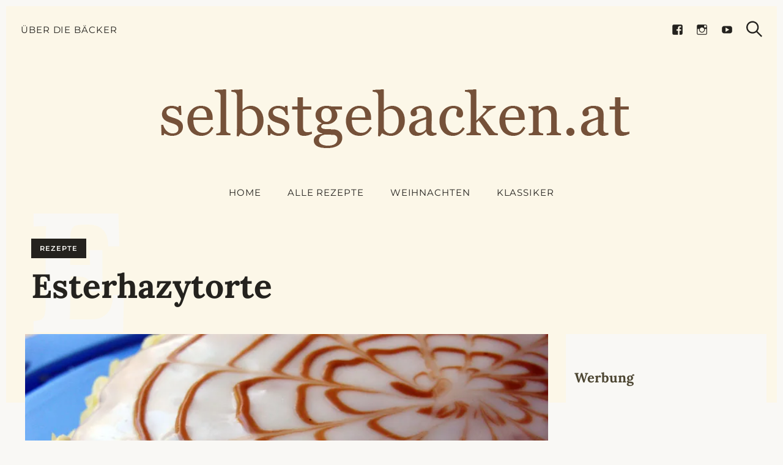

--- FILE ---
content_type: text/html; charset=UTF-8
request_url: https://selbstgebacken.at/rezepte/esterhazytorte
body_size: 17642
content:
<!DOCTYPE html>
<html lang="de">
<head>
	<meta charset="UTF-8">
	<meta name="viewport" content="width=device-width, initial-scale=1">
	<link rel="profile" href="http://gmpg.org/xfn/11">

	<title>Esterhazytorte &#8211; SelbstGebacken.at | Rezepte für Kuchen, Torten und mehr</title>
<meta name='robots' content='max-image-preview:large' />
	<style>img:is([sizes="auto" i], [sizes^="auto," i]) { contain-intrinsic-size: 3000px 1500px }</style>
	<link rel='dns-prefetch' href='//secure.gravatar.com' />
<link rel='dns-prefetch' href='//v0.wordpress.com' />
<link rel='dns-prefetch' href='//c0.wp.com' />
<link rel='dns-prefetch' href='//i0.wp.com' />
<link rel="alternate" type="application/rss+xml" title="SelbstGebacken.at | Rezepte für Kuchen, Torten und mehr &raquo; Feed" href="https://selbstgebacken.at/feed" />
<link rel="alternate" type="application/rss+xml" title="SelbstGebacken.at | Rezepte für Kuchen, Torten und mehr &raquo; Kommentar-Feed" href="https://selbstgebacken.at/comments/feed" />
<link rel="alternate" type="application/rss+xml" title="SelbstGebacken.at | Rezepte für Kuchen, Torten und mehr &raquo; Esterhazytorte-Kommentar-Feed" href="https://selbstgebacken.at/rezepte/esterhazytorte/feed" />
<script type="text/javascript">
/* <![CDATA[ */
window._wpemojiSettings = {"baseUrl":"https:\/\/s.w.org\/images\/core\/emoji\/16.0.1\/72x72\/","ext":".png","svgUrl":"https:\/\/s.w.org\/images\/core\/emoji\/16.0.1\/svg\/","svgExt":".svg","source":{"concatemoji":"https:\/\/selbstgebacken.at\/wp-includes\/js\/wp-emoji-release.min.js?ver=6.8.3"}};
/*! This file is auto-generated */
!function(s,n){var o,i,e;function c(e){try{var t={supportTests:e,timestamp:(new Date).valueOf()};sessionStorage.setItem(o,JSON.stringify(t))}catch(e){}}function p(e,t,n){e.clearRect(0,0,e.canvas.width,e.canvas.height),e.fillText(t,0,0);var t=new Uint32Array(e.getImageData(0,0,e.canvas.width,e.canvas.height).data),a=(e.clearRect(0,0,e.canvas.width,e.canvas.height),e.fillText(n,0,0),new Uint32Array(e.getImageData(0,0,e.canvas.width,e.canvas.height).data));return t.every(function(e,t){return e===a[t]})}function u(e,t){e.clearRect(0,0,e.canvas.width,e.canvas.height),e.fillText(t,0,0);for(var n=e.getImageData(16,16,1,1),a=0;a<n.data.length;a++)if(0!==n.data[a])return!1;return!0}function f(e,t,n,a){switch(t){case"flag":return n(e,"\ud83c\udff3\ufe0f\u200d\u26a7\ufe0f","\ud83c\udff3\ufe0f\u200b\u26a7\ufe0f")?!1:!n(e,"\ud83c\udde8\ud83c\uddf6","\ud83c\udde8\u200b\ud83c\uddf6")&&!n(e,"\ud83c\udff4\udb40\udc67\udb40\udc62\udb40\udc65\udb40\udc6e\udb40\udc67\udb40\udc7f","\ud83c\udff4\u200b\udb40\udc67\u200b\udb40\udc62\u200b\udb40\udc65\u200b\udb40\udc6e\u200b\udb40\udc67\u200b\udb40\udc7f");case"emoji":return!a(e,"\ud83e\udedf")}return!1}function g(e,t,n,a){var r="undefined"!=typeof WorkerGlobalScope&&self instanceof WorkerGlobalScope?new OffscreenCanvas(300,150):s.createElement("canvas"),o=r.getContext("2d",{willReadFrequently:!0}),i=(o.textBaseline="top",o.font="600 32px Arial",{});return e.forEach(function(e){i[e]=t(o,e,n,a)}),i}function t(e){var t=s.createElement("script");t.src=e,t.defer=!0,s.head.appendChild(t)}"undefined"!=typeof Promise&&(o="wpEmojiSettingsSupports",i=["flag","emoji"],n.supports={everything:!0,everythingExceptFlag:!0},e=new Promise(function(e){s.addEventListener("DOMContentLoaded",e,{once:!0})}),new Promise(function(t){var n=function(){try{var e=JSON.parse(sessionStorage.getItem(o));if("object"==typeof e&&"number"==typeof e.timestamp&&(new Date).valueOf()<e.timestamp+604800&&"object"==typeof e.supportTests)return e.supportTests}catch(e){}return null}();if(!n){if("undefined"!=typeof Worker&&"undefined"!=typeof OffscreenCanvas&&"undefined"!=typeof URL&&URL.createObjectURL&&"undefined"!=typeof Blob)try{var e="postMessage("+g.toString()+"("+[JSON.stringify(i),f.toString(),p.toString(),u.toString()].join(",")+"));",a=new Blob([e],{type:"text/javascript"}),r=new Worker(URL.createObjectURL(a),{name:"wpTestEmojiSupports"});return void(r.onmessage=function(e){c(n=e.data),r.terminate(),t(n)})}catch(e){}c(n=g(i,f,p,u))}t(n)}).then(function(e){for(var t in e)n.supports[t]=e[t],n.supports.everything=n.supports.everything&&n.supports[t],"flag"!==t&&(n.supports.everythingExceptFlag=n.supports.everythingExceptFlag&&n.supports[t]);n.supports.everythingExceptFlag=n.supports.everythingExceptFlag&&!n.supports.flag,n.DOMReady=!1,n.readyCallback=function(){n.DOMReady=!0}}).then(function(){return e}).then(function(){var e;n.supports.everything||(n.readyCallback(),(e=n.source||{}).concatemoji?t(e.concatemoji):e.wpemoji&&e.twemoji&&(t(e.twemoji),t(e.wpemoji)))}))}((window,document),window._wpemojiSettings);
/* ]]> */
</script>
<!-- `jetpack_related-posts` is included in the concatenated jetpack.css -->
<style id='wp-emoji-styles-inline-css' type='text/css'>

	img.wp-smiley, img.emoji {
		display: inline !important;
		border: none !important;
		box-shadow: none !important;
		height: 1em !important;
		width: 1em !important;
		margin: 0 0.07em !important;
		vertical-align: -0.1em !important;
		background: none !important;
		padding: 0 !important;
	}
</style>
<link rel='stylesheet' id='wp-block-library-css' href='https://c0.wp.com/c/6.8.3/wp-includes/css/dist/block-library/style.min.css' type='text/css' media='all' />
<style id='wp-block-library-inline-css' type='text/css'>
.has-text-align-justify{text-align:justify;}
</style>
<style id='classic-theme-styles-inline-css' type='text/css'>
/*! This file is auto-generated */
.wp-block-button__link{color:#fff;background-color:#32373c;border-radius:9999px;box-shadow:none;text-decoration:none;padding:calc(.667em + 2px) calc(1.333em + 2px);font-size:1.125em}.wp-block-file__button{background:#32373c;color:#fff;text-decoration:none}
</style>
<link rel='stylesheet' id='mediaelement-css' href='https://c0.wp.com/c/6.8.3/wp-includes/js/mediaelement/mediaelementplayer-legacy.min.css' type='text/css' media='all' />
<link rel='stylesheet' id='wp-mediaelement-css' href='https://c0.wp.com/c/6.8.3/wp-includes/js/mediaelement/wp-mediaelement.min.css' type='text/css' media='all' />
<style id='global-styles-inline-css' type='text/css'>
:root{--wp--preset--aspect-ratio--square: 1;--wp--preset--aspect-ratio--4-3: 4/3;--wp--preset--aspect-ratio--3-4: 3/4;--wp--preset--aspect-ratio--3-2: 3/2;--wp--preset--aspect-ratio--2-3: 2/3;--wp--preset--aspect-ratio--16-9: 16/9;--wp--preset--aspect-ratio--9-16: 9/16;--wp--preset--color--black: #000000;--wp--preset--color--cyan-bluish-gray: #abb8c3;--wp--preset--color--white: #ffffff;--wp--preset--color--pale-pink: #f78da7;--wp--preset--color--vivid-red: #cf2e2e;--wp--preset--color--luminous-vivid-orange: #ff6900;--wp--preset--color--luminous-vivid-amber: #fcb900;--wp--preset--color--light-green-cyan: #7bdcb5;--wp--preset--color--vivid-green-cyan: #00d084;--wp--preset--color--pale-cyan-blue: #8ed1fc;--wp--preset--color--vivid-cyan-blue: #0693e3;--wp--preset--color--vivid-purple: #9b51e0;--wp--preset--gradient--vivid-cyan-blue-to-vivid-purple: linear-gradient(135deg,rgba(6,147,227,1) 0%,rgb(155,81,224) 100%);--wp--preset--gradient--light-green-cyan-to-vivid-green-cyan: linear-gradient(135deg,rgb(122,220,180) 0%,rgb(0,208,130) 100%);--wp--preset--gradient--luminous-vivid-amber-to-luminous-vivid-orange: linear-gradient(135deg,rgba(252,185,0,1) 0%,rgba(255,105,0,1) 100%);--wp--preset--gradient--luminous-vivid-orange-to-vivid-red: linear-gradient(135deg,rgba(255,105,0,1) 0%,rgb(207,46,46) 100%);--wp--preset--gradient--very-light-gray-to-cyan-bluish-gray: linear-gradient(135deg,rgb(238,238,238) 0%,rgb(169,184,195) 100%);--wp--preset--gradient--cool-to-warm-spectrum: linear-gradient(135deg,rgb(74,234,220) 0%,rgb(151,120,209) 20%,rgb(207,42,186) 40%,rgb(238,44,130) 60%,rgb(251,105,98) 80%,rgb(254,248,76) 100%);--wp--preset--gradient--blush-light-purple: linear-gradient(135deg,rgb(255,206,236) 0%,rgb(152,150,240) 100%);--wp--preset--gradient--blush-bordeaux: linear-gradient(135deg,rgb(254,205,165) 0%,rgb(254,45,45) 50%,rgb(107,0,62) 100%);--wp--preset--gradient--luminous-dusk: linear-gradient(135deg,rgb(255,203,112) 0%,rgb(199,81,192) 50%,rgb(65,88,208) 100%);--wp--preset--gradient--pale-ocean: linear-gradient(135deg,rgb(255,245,203) 0%,rgb(182,227,212) 50%,rgb(51,167,181) 100%);--wp--preset--gradient--electric-grass: linear-gradient(135deg,rgb(202,248,128) 0%,rgb(113,206,126) 100%);--wp--preset--gradient--midnight: linear-gradient(135deg,rgb(2,3,129) 0%,rgb(40,116,252) 100%);--wp--preset--font-size--small: 13px;--wp--preset--font-size--medium: 20px;--wp--preset--font-size--large: 36px;--wp--preset--font-size--x-large: 42px;--wp--preset--spacing--20: 0.44rem;--wp--preset--spacing--30: 0.67rem;--wp--preset--spacing--40: 1rem;--wp--preset--spacing--50: 1.5rem;--wp--preset--spacing--60: 2.25rem;--wp--preset--spacing--70: 3.38rem;--wp--preset--spacing--80: 5.06rem;--wp--preset--shadow--natural: 6px 6px 9px rgba(0, 0, 0, 0.2);--wp--preset--shadow--deep: 12px 12px 50px rgba(0, 0, 0, 0.4);--wp--preset--shadow--sharp: 6px 6px 0px rgba(0, 0, 0, 0.2);--wp--preset--shadow--outlined: 6px 6px 0px -3px rgba(255, 255, 255, 1), 6px 6px rgba(0, 0, 0, 1);--wp--preset--shadow--crisp: 6px 6px 0px rgba(0, 0, 0, 1);}:where(.is-layout-flex){gap: 0.5em;}:where(.is-layout-grid){gap: 0.5em;}body .is-layout-flex{display: flex;}.is-layout-flex{flex-wrap: wrap;align-items: center;}.is-layout-flex > :is(*, div){margin: 0;}body .is-layout-grid{display: grid;}.is-layout-grid > :is(*, div){margin: 0;}:where(.wp-block-columns.is-layout-flex){gap: 2em;}:where(.wp-block-columns.is-layout-grid){gap: 2em;}:where(.wp-block-post-template.is-layout-flex){gap: 1.25em;}:where(.wp-block-post-template.is-layout-grid){gap: 1.25em;}.has-black-color{color: var(--wp--preset--color--black) !important;}.has-cyan-bluish-gray-color{color: var(--wp--preset--color--cyan-bluish-gray) !important;}.has-white-color{color: var(--wp--preset--color--white) !important;}.has-pale-pink-color{color: var(--wp--preset--color--pale-pink) !important;}.has-vivid-red-color{color: var(--wp--preset--color--vivid-red) !important;}.has-luminous-vivid-orange-color{color: var(--wp--preset--color--luminous-vivid-orange) !important;}.has-luminous-vivid-amber-color{color: var(--wp--preset--color--luminous-vivid-amber) !important;}.has-light-green-cyan-color{color: var(--wp--preset--color--light-green-cyan) !important;}.has-vivid-green-cyan-color{color: var(--wp--preset--color--vivid-green-cyan) !important;}.has-pale-cyan-blue-color{color: var(--wp--preset--color--pale-cyan-blue) !important;}.has-vivid-cyan-blue-color{color: var(--wp--preset--color--vivid-cyan-blue) !important;}.has-vivid-purple-color{color: var(--wp--preset--color--vivid-purple) !important;}.has-black-background-color{background-color: var(--wp--preset--color--black) !important;}.has-cyan-bluish-gray-background-color{background-color: var(--wp--preset--color--cyan-bluish-gray) !important;}.has-white-background-color{background-color: var(--wp--preset--color--white) !important;}.has-pale-pink-background-color{background-color: var(--wp--preset--color--pale-pink) !important;}.has-vivid-red-background-color{background-color: var(--wp--preset--color--vivid-red) !important;}.has-luminous-vivid-orange-background-color{background-color: var(--wp--preset--color--luminous-vivid-orange) !important;}.has-luminous-vivid-amber-background-color{background-color: var(--wp--preset--color--luminous-vivid-amber) !important;}.has-light-green-cyan-background-color{background-color: var(--wp--preset--color--light-green-cyan) !important;}.has-vivid-green-cyan-background-color{background-color: var(--wp--preset--color--vivid-green-cyan) !important;}.has-pale-cyan-blue-background-color{background-color: var(--wp--preset--color--pale-cyan-blue) !important;}.has-vivid-cyan-blue-background-color{background-color: var(--wp--preset--color--vivid-cyan-blue) !important;}.has-vivid-purple-background-color{background-color: var(--wp--preset--color--vivid-purple) !important;}.has-black-border-color{border-color: var(--wp--preset--color--black) !important;}.has-cyan-bluish-gray-border-color{border-color: var(--wp--preset--color--cyan-bluish-gray) !important;}.has-white-border-color{border-color: var(--wp--preset--color--white) !important;}.has-pale-pink-border-color{border-color: var(--wp--preset--color--pale-pink) !important;}.has-vivid-red-border-color{border-color: var(--wp--preset--color--vivid-red) !important;}.has-luminous-vivid-orange-border-color{border-color: var(--wp--preset--color--luminous-vivid-orange) !important;}.has-luminous-vivid-amber-border-color{border-color: var(--wp--preset--color--luminous-vivid-amber) !important;}.has-light-green-cyan-border-color{border-color: var(--wp--preset--color--light-green-cyan) !important;}.has-vivid-green-cyan-border-color{border-color: var(--wp--preset--color--vivid-green-cyan) !important;}.has-pale-cyan-blue-border-color{border-color: var(--wp--preset--color--pale-cyan-blue) !important;}.has-vivid-cyan-blue-border-color{border-color: var(--wp--preset--color--vivid-cyan-blue) !important;}.has-vivid-purple-border-color{border-color: var(--wp--preset--color--vivid-purple) !important;}.has-vivid-cyan-blue-to-vivid-purple-gradient-background{background: var(--wp--preset--gradient--vivid-cyan-blue-to-vivid-purple) !important;}.has-light-green-cyan-to-vivid-green-cyan-gradient-background{background: var(--wp--preset--gradient--light-green-cyan-to-vivid-green-cyan) !important;}.has-luminous-vivid-amber-to-luminous-vivid-orange-gradient-background{background: var(--wp--preset--gradient--luminous-vivid-amber-to-luminous-vivid-orange) !important;}.has-luminous-vivid-orange-to-vivid-red-gradient-background{background: var(--wp--preset--gradient--luminous-vivid-orange-to-vivid-red) !important;}.has-very-light-gray-to-cyan-bluish-gray-gradient-background{background: var(--wp--preset--gradient--very-light-gray-to-cyan-bluish-gray) !important;}.has-cool-to-warm-spectrum-gradient-background{background: var(--wp--preset--gradient--cool-to-warm-spectrum) !important;}.has-blush-light-purple-gradient-background{background: var(--wp--preset--gradient--blush-light-purple) !important;}.has-blush-bordeaux-gradient-background{background: var(--wp--preset--gradient--blush-bordeaux) !important;}.has-luminous-dusk-gradient-background{background: var(--wp--preset--gradient--luminous-dusk) !important;}.has-pale-ocean-gradient-background{background: var(--wp--preset--gradient--pale-ocean) !important;}.has-electric-grass-gradient-background{background: var(--wp--preset--gradient--electric-grass) !important;}.has-midnight-gradient-background{background: var(--wp--preset--gradient--midnight) !important;}.has-small-font-size{font-size: var(--wp--preset--font-size--small) !important;}.has-medium-font-size{font-size: var(--wp--preset--font-size--medium) !important;}.has-large-font-size{font-size: var(--wp--preset--font-size--large) !important;}.has-x-large-font-size{font-size: var(--wp--preset--font-size--x-large) !important;}
:where(.wp-block-post-template.is-layout-flex){gap: 1.25em;}:where(.wp-block-post-template.is-layout-grid){gap: 1.25em;}
:where(.wp-block-columns.is-layout-flex){gap: 2em;}:where(.wp-block-columns.is-layout-grid){gap: 2em;}
:root :where(.wp-block-pullquote){font-size: 1.5em;line-height: 1.6;}
</style>
<link rel='stylesheet' id='julia-style-css' href='https://selbstgebacken.at/wp-content/themes/julia/style.css?ver=2.7.1' type='text/css' media='all' />
<style id='julia-style-inline-css' type='text/css'>
.single-post .posted-on, .single-post .byline { clip: rect(1px, 1px, 1px, 1px); height: 1px; position: absolute; overflow: hidden; width: 1px; }
</style>
<link rel='stylesheet' id='genericons-css' href='https://selbstgebacken.at/wp-content/plugins/pixelgrade-care/theme-helpers/jetpack-fallbacks/genericons/genericons/genericons.css?ver=3.1' type='text/css' media='all' />
<!-- `jetpack-social-menu` is included in the concatenated jetpack.css -->
<link rel='stylesheet' id='jetpack-recipes-style-css' href='https://c0.wp.com/p/jetpack/11.6.2/modules/shortcodes/css/recipes.min.css' type='text/css' media='all' />
<!-- `sharedaddy` is included in the concatenated jetpack.css -->
<link rel='stylesheet' id='social-logos-css' href='https://c0.wp.com/p/jetpack/11.6.2/_inc/social-logos/social-logos.min.css' type='text/css' media='all' />
<link rel='stylesheet' id='jetpack_css-css' href='https://c0.wp.com/p/jetpack/11.6.2/css/jetpack.css' type='text/css' media='all' />
<script type="text/javascript" id="jetpack_related-posts-js-extra">
/* <![CDATA[ */
var related_posts_js_options = {"post_heading":"h4"};
/* ]]> */
</script>
<script type="text/javascript" src="https://c0.wp.com/p/jetpack/11.6.2/_inc/build/related-posts/related-posts.min.js" id="jetpack_related-posts-js"></script>
<script type="text/javascript" src="https://c0.wp.com/c/6.8.3/wp-includes/js/jquery/jquery.min.js" id="jquery-core-js"></script>
<script type="text/javascript" src="https://c0.wp.com/c/6.8.3/wp-includes/js/jquery/jquery-migrate.min.js" id="jquery-migrate-js"></script>
<script type="text/javascript" src="https://c0.wp.com/p/jetpack/11.6.2/_inc/build/shortcodes/js/recipes-printthis.min.js" id="jetpack-recipes-printthis-js"></script>
<script type="text/javascript" id="jetpack-recipes-js-js-extra">
/* <![CDATA[ */
var jetpack_recipes_vars = {"pageTitle":"Esterhazytorte | ","loadCSS":"https:\/\/selbstgebacken.at\/wp-content\/plugins\/jetpack\/modules\/shortcodes\/css\/recipes-print.min.css"};
/* ]]> */
</script>
<script type="text/javascript" src="https://c0.wp.com/p/jetpack/11.6.2/_inc/build/shortcodes/js/recipes.min.js" id="jetpack-recipes-js-js"></script>
<link rel="https://api.w.org/" href="https://selbstgebacken.at/wp-json/" /><link rel="alternate" title="JSON" type="application/json" href="https://selbstgebacken.at/wp-json/wp/v2/posts/3740" /><link rel="EditURI" type="application/rsd+xml" title="RSD" href="https://selbstgebacken.at/xmlrpc.php?rsd" />
<meta name="generator" content="WordPress 6.8.3" />
<link rel="canonical" href="https://selbstgebacken.at/rezepte/esterhazytorte" />
<link rel='shortlink' href='https://selbstgebacken.at/?p=3740' />
		<!-- Custom Logo: hide header text -->
		<style id="custom-logo-css" type="text/css">
			.site-title, .site-description-text {
				position: absolute;
				clip-path: inset(50%);
			}
		</style>
		<link rel="alternate" title="oEmbed (JSON)" type="application/json+oembed" href="https://selbstgebacken.at/wp-json/oembed/1.0/embed?url=https%3A%2F%2Fselbstgebacken.at%2Frezepte%2Festerhazytorte" />
<link rel="alternate" title="oEmbed (XML)" type="text/xml+oembed" href="https://selbstgebacken.at/wp-json/oembed/1.0/embed?url=https%3A%2F%2Fselbstgebacken.at%2Frezepte%2Festerhazytorte&#038;format=xml" />
	<style>img#wpstats{display:none}</style>
		
<!-- Jetpack Open Graph Tags -->
<meta property="og:type" content="article" />
<meta property="og:title" content="Esterhazytorte" />
<meta property="og:url" content="https://selbstgebacken.at/rezepte/esterhazytorte" />
<meta property="og:description" content="Die vermutlich beste und raffiniertste österreichische Torte ohne Schokolade. Ein echter österreichischer Klassiker für den gehobenen Anlass." />
<meta property="article:published_time" content="2014-04-02T18:02:33+00:00" />
<meta property="article:modified_time" content="2018-11-24T11:39:27+00:00" />
<meta property="og:site_name" content="SelbstGebacken.at | Rezepte für Kuchen, Torten und mehr" />
<meta property="og:image" content="https://i0.wp.com/selbstgebacken.at/wp-content/uploads/2014/04/Esterhazy-Torte.jpg?fit=800%2C532&#038;ssl=1" />
<meta property="og:image:width" content="800" />
<meta property="og:image:height" content="532" />
<meta property="og:image:alt" content="Esterhazy-Torte" />
<meta property="og:locale" content="de_DE" />
<meta name="twitter:text:title" content="Esterhazytorte" />
<meta name="twitter:image" content="https://i0.wp.com/selbstgebacken.at/wp-content/uploads/2014/04/Esterhazy-Torte.jpg?fit=800%2C532&#038;ssl=1&#038;w=640" />
<meta name="twitter:image:alt" content="Esterhazy-Torte" />
<meta name="twitter:card" content="summary_large_image" />

<!-- End Jetpack Open Graph Tags -->
<link rel="icon" href="https://i0.wp.com/selbstgebacken.at/wp-content/uploads/2016/07/cropped-App-Logo-Kopie.png?fit=32%2C32&#038;ssl=1" sizes="32x32" />
<link rel="icon" href="https://i0.wp.com/selbstgebacken.at/wp-content/uploads/2016/07/cropped-App-Logo-Kopie.png?fit=192%2C192&#038;ssl=1" sizes="192x192" />
<link rel="apple-touch-icon" href="https://i0.wp.com/selbstgebacken.at/wp-content/uploads/2016/07/cropped-App-Logo-Kopie.png?fit=180%2C180&#038;ssl=1" />
<meta name="msapplication-TileImage" content="https://i0.wp.com/selbstgebacken.at/wp-content/uploads/2016/07/cropped-App-Logo-Kopie.png?fit=270%2C270&#038;ssl=1" />
			<style id="customify_output_style">
				:root { --sm-color-primary: #fec107; }
:root { --sm-color-secondary: #dadd20; }
:root { --sm-color-tertiary: #00c692; }
:root { --sm-dark-primary: #24221e; }
:root { --sm-dark-secondary: #4d4632; }
:root { --sm-dark-tertiary: #9d9b95; }
:root { --sm-light-primary: #f9f8f5; }
:root { --sm-light-secondary: #fcf7e8; }
:root { --sm-light-tertiary: #edf5f3; }
.site-logo img, .custom-logo-link img { max-height: 145px; }
.menu--primary, .site-header-sticky { min-height: 53px; }
.u-header-height-padding-top { padding-top: 53px; }
.c-navbar ul {
margin-left: -56px;
}
@media only screen and (max-width: 1360px) {
.c-navbar ul {
margin-left: -43px;
}
}
@media only screen and (max-width: 1024px) {
.c-navbar ul {
margin-left: -35px;
}
}
@media only screen and (max-width: 768px) {
.c-navbar ul {
margin-left: -29px;
}
}
@media only screen and (max-width: 320px) {
.c-navbar ul {
margin-left: -25px;
}
}
.c-navbar li {
margin-left: 56px;
}
@media only screen and (max-width: 1360px) {
.c-navbar li {
margin-left: 43px;
}
}
@media only screen and (max-width: 1024px) {
.c-navbar li {
margin-left: 35px;
}
}
@media only screen and (max-width: 768px) {
.c-navbar li {
margin-left: 29px;
}
}
@media only screen and (max-width: 320px) {
.c-navbar li {
margin-left: 25px;
}
}
.u-header-sides-spacing {
padding-left: 30px;
}
@media only screen and (max-width: 1360px) {
.u-header-sides-spacing {
padding-left: 24px;
}
}
@media only screen and (max-width: 1024px) {
.u-header-sides-spacing {
padding-left: 20px;
}
}
@media only screen and (max-width: 768px) {
.u-header-sides-spacing {
padding-left: 17px;
}
}
@media only screen and (max-width: 320px) {
.u-header-sides-spacing {
padding-left: 15px;
}
}
.u-header-sides-spacing {
padding-right: 30px;
}
@media only screen and (max-width: 1360px) {
.u-header-sides-spacing {
padding-right: 24px;
}
}
@media only screen and (max-width: 1024px) {
.u-header-sides-spacing {
padding-right: 20px;
}
}
@media only screen and (max-width: 768px) {
.u-header-sides-spacing {
padding-right: 17px;
}
}
@media only screen and (max-width: 320px) {
.u-header-sides-spacing {
padding-right: 15px;
}
}
.c-navbar, .c-navbar li { color: #24221e; }
.menu--primary .sub-menu:after { background-color: #24221e; }
.c-navbar [class*="current-menu"],
 .c-navbar li:hover { color: #24221e; }
.c-navbar [class*="children"]:hover:after { border-top-color: #24221e; }
.u-header-background, .u-site-header-sticky--not-top .site-header,
 .single.u-site-header-sticky:not(.u-site-header-transparent) .site-header,
 .single:not(.entry-image--none) .entry-header,
 .c-navbar__zone--right .menu--primary:after,
 .entry-content a:not([class]),
 .comment__content a,
 .o-layout__full:first-child .widget:nth-child(2n):not(.widget_promo_box--dark):not(.dark),
 .o-layout__full:first-child .widget:nth-child(2n):not(.widget_promo_box--dark):not(.dark) .slick-list:after,
 .o-layout__full:not(:first-child) .widget:nth-child(2n+1):not(.widget_promo_box--dark):not(.dark),
 .o-layout__full:not(:first-child) .widget:nth-child(2n+1):not(.widget_promo_box--dark):not(.dark) .slick-list:after,
 .widget_promo_box--light,
 .site-description,
 .related-posts-container,
 .jetpack_subscription_widget.widget--content,
 .widget_blog_subscription.widget--content,
 article:not(.has-post-thumbnail) > .c-card .c-card__thumbnail-background,
 .highlighted,
 .select2-container[class] .select2-results__option[aria-selected=true], 
 .entry-content blockquote, 
 .comment__content blockquote,
 .edit-post-visual-editor[class] blockquote, 
 .mce-content-body blockquote { background-color: #fcf7e8; }
.site-header-sticky,
 .site-header-sticky .c-navbar,
 .site-header-sticky .c-navbar li { color: #24221e; }
.site-header-sticky a:hover, 
 .site-header-sticky .search-trigger:hover *,
 .site-header-sticky .c-navbar [class*="current-menu"],
 .site-header-sticky .c-navbar li:hover,
 .c-reading-bar__menu-trigger:hover { color: #24221e; }
.site-header-sticky .c-navbar li a:before { background-color: #24221e; }
.site-header-sticky, .c-reading-bar { background-color: #f9f8f5; }
.u-container-width { max-width: 1300px; }
.u-container-sides-spacing {
padding-left: 40px;
}
@media only screen and (max-width: 1360px) {
.u-container-sides-spacing {
padding-left: 31px;
}
}
@media only screen and (max-width: 1024px) {
.u-container-sides-spacing {
padding-left: 26px;
}
}
@media only screen and (max-width: 768px) {
.u-container-sides-spacing {
padding-left: 22px;
}
}
@media only screen and (max-width: 320px) {
.u-container-sides-spacing {
padding-left: 19px;
}
}
.u-container-sides-spacing {
padding-right: 40px;
}
@media only screen and (max-width: 1360px) {
.u-container-sides-spacing {
padding-right: 31px;
}
}
@media only screen and (max-width: 1024px) {
.u-container-sides-spacing {
padding-right: 26px;
}
}
@media only screen and (max-width: 768px) {
.u-container-sides-spacing {
padding-right: 22px;
}
}
@media only screen and (max-width: 320px) {
.u-container-sides-spacing {
padding-right: 19px;
}
}
.mce-content-body {
border-width: 40px;
}
@media only screen and (max-width: 1360px) {
.mce-content-body {
border-width: 31px;
}
}
@media only screen and (max-width: 1024px) {
.mce-content-body {
border-width: 26px;
}
}
@media only screen and (max-width: 768px) {
.mce-content-body {
border-width: 22px;
}
}
@media only screen and (max-width: 320px) {
.mce-content-body {
border-width: 19px;
}
}
.u-content-top-spacing {
padding-top: 0px;
}
.u-content-bottom-spacing {
padding-bottom: 0px;
}
.u-content-width>:not([class*=align]):not([class*=gallery]):not(blockquote),
 .mce-content-body:not([class*="page-template-full-width"]) > :not([class*="align"]):not([data-wpview-type*="gallery"]):not(blockquote) { max-width: 720px; }
.single.has-sidebar [class].entry-header [class].entry-content > * {
max-width: 1188px;
}
body:not([class="page-template-full-width"]) .swp_social_panel { max-width: 720px; }
.u-border-width {
border-width: 10px;
}
@media only screen and (max-width: 1360px) {
.u-border-width {
border-width: 10px;
}
}
@media only screen and (max-width: 1024px) {
.u-border-width {
border-width: 9px;
}
}
@media only screen and (max-width: 768px) {
.u-border-width {
border-width: 9px;
}
}
@media only screen and (max-width: 320px) {
.u-border-width {
border-width: 9px;
}
}
#infinite-footer {
border-bottom-width: 10px;
}
@media only screen and (max-width: 1360px) {
#infinite-footer {
border-bottom-width: 10px;
}
}
@media only screen and (max-width: 1024px) {
#infinite-footer {
border-bottom-width: 9px;
}
}
@media only screen and (max-width: 768px) {
#infinite-footer {
border-bottom-width: 9px;
}
}
@media only screen and (max-width: 320px) {
#infinite-footer {
border-bottom-width: 9px;
}
}
.c-navbar__content {
padding-left: 10px;
}
@media only screen and (max-width: 1360px) {
.c-navbar__content {
padding-left: 10px;
}
}
@media only screen and (max-width: 1024px) {
.c-navbar__content {
padding-left: 9px;
}
}
@media only screen and (max-width: 768px) {
.c-navbar__content {
padding-left: 9px;
}
}
@media only screen and (max-width: 320px) {
.c-navbar__content {
padding-left: 9px;
}
}
.site-header-sticky {
top: 10px;
}
@media only screen and (max-width: 1360px) {
.site-header-sticky {
top: 10px;
}
}
@media only screen and (max-width: 1024px) {
.site-header-sticky {
top: 9px;
}
}
@media only screen and (max-width: 768px) {
.site-header-sticky {
top: 9px;
}
}
@media only screen and (max-width: 320px) {
.site-header-sticky {
top: 9px;
}
}
.site-header-sticky {
left: 10px;
}
@media only screen and (max-width: 1360px) {
.site-header-sticky {
left: 10px;
}
}
@media only screen and (max-width: 1024px) {
.site-header-sticky {
left: 9px;
}
}
@media only screen and (max-width: 768px) {
.site-header-sticky {
left: 9px;
}
}
@media only screen and (max-width: 320px) {
.site-header-sticky {
left: 9px;
}
}
.site-header-sticky {
right: 10px;
}
@media only screen and (max-width: 1360px) {
.site-header-sticky {
right: 10px;
}
}
@media only screen and (max-width: 1024px) {
.site-header-sticky {
right: 9px;
}
}
@media only screen and (max-width: 768px) {
.site-header-sticky {
right: 9px;
}
}
@media only screen and (max-width: 320px) {
.site-header-sticky {
right: 9px;
}
}
.o-layout__full .featured-posts-slideshow .slick-prev {
left: 10px;
}
@media only screen and (max-width: 1360px) {
.o-layout__full .featured-posts-slideshow .slick-prev {
left: 10px;
}
}
@media only screen and (max-width: 1024px) {
.o-layout__full .featured-posts-slideshow .slick-prev {
left: 9px;
}
}
@media only screen and (max-width: 768px) {
.o-layout__full .featured-posts-slideshow .slick-prev {
left: 9px;
}
}
@media only screen and (max-width: 320px) {
.o-layout__full .featured-posts-slideshow .slick-prev {
left: 9px;
}
}
.o-layout__full .featured-posts-slideshow .slick-next {
right: 10px;
}
@media only screen and (max-width: 1360px) {
.o-layout__full .featured-posts-slideshow .slick-next {
right: 10px;
}
}
@media only screen and (max-width: 1024px) {
.o-layout__full .featured-posts-slideshow .slick-next {
right: 9px;
}
}
@media only screen and (max-width: 768px) {
.o-layout__full .featured-posts-slideshow .slick-next {
right: 9px;
}
}
@media only screen and (max-width: 320px) {
.o-layout__full .featured-posts-slideshow .slick-next {
right: 9px;
}
}
.admin-bar .site-header--inverted { min-height: calc(100vh - 10px);}.site { border-color: #f9f8f5; }
.u-page-title-color { color: #24221e; }
body,
 .u-buttons-outline .comment-form .form-submit .submit,
 .u-buttons-outline .c-comments-toggle__label,
 .c-search-overlay__close-button,
 .select2-container[class] .select2-results__option[aria-selected=true] { color: #4d4632; }
.u-buttons-solid.comment-form .form-submit .submit,
 .u-buttons-solid.c-comments-toggle__label,
 .select2-container[class] .select2-results__option--highlighted[aria-selected] { background-color: #4d4632; }
a { color: #4d4632; }
a:hover,
 a:active,
 .c-btn-link { color: #24221e; }
h1, .h1 { color: #4d4632; }
.button, .entry-content .button, .c-btn, .c-comments-toggle__label, .c-card__action, button[type=button], button[type=reset], button[type=submit], input[type=button], input[type=submit], div.jetpack-recipe .jetpack-recipe-print[class] a, .entry-header .cats a, .entry-content .cats[class] > a, .meta__item--button, [id="subscribe-submit"], .u-buttons-solid .button:hover, .u-buttons-solid .entry-content .button:hover, .u-buttons-solid .c-btn:hover, .u-buttons-solid .c-comments-toggle__label:hover, .u-buttons-solid .c-card__action:hover, .u-buttons-solid button[type=button]:hover, .u-buttons-solid button[type=reset]:hover, .u-buttons-solid button[type=submit]:hover, .u-buttons-solid input[type=button]:hover, .u-buttons-solid input[type=submit]:hover, .u-buttons-solid div.jetpack-recipe .jetpack-recipe-print[class] a:hover, .u-buttons-solid .entry-header .cats a:hover, .u-buttons-solid .entry-content .cats[class] > a:hover, .u-buttons-solid .meta__item--button:hover, .u-buttons-solid [id="subscribe-submit"]:hover, .u-buttons-solid .button:active, .u-buttons-solid .entry-content .button:active, .u-buttons-solid .c-btn:active, .u-buttons-solid .c-comments-toggle__label:active, .u-buttons-solid .c-card__action:active, .u-buttons-solid button[type=button]:active, .u-buttons-solid button[type=reset]:active, .u-buttons-solid button[type=submit]:active, .u-buttons-solid input[type=button]:active, .u-buttons-solid input[type=submit]:active, .u-buttons-solid div.jetpack-recipe .jetpack-recipe-print[class] a:active, .u-buttons-solid .entry-header .cats a:active, .u-buttons-solid .entry-content .cats[class] > a:active, .u-buttons-solid .meta__item--button:active, .u-buttons-solid [id="subscribe-submit"]:active, .u-buttons-solid .button:focus, .u-buttons-solid .entry-content .button:focus, .u-buttons-solid .c-btn:focus, .u-buttons-solid .c-comments-toggle__label:focus, .u-buttons-solid .c-card__action:focus, .u-buttons-solid button[type=button]:focus, .u-buttons-solid button[type=reset]:focus, .u-buttons-solid button[type=submit]:focus, .u-buttons-solid input[type=button]:focus, .u-buttons-solid input[type=submit]:focus, .u-buttons-solid div.jetpack-recipe .jetpack-recipe-print[class] a:focus, .u-buttons-solid .entry-header .cats a:focus, .u-buttons-solid .entry-content .cats[class] > a:focus, .u-buttons-solid .meta__item--button:focus, .u-buttons-solid [id="subscribe-submit"]:focus,
 #content .sharedaddy[class] .sd-social-icon .sd-content.sd-content ul li[class*=share-] a.sd-button:hover { background-color: #4d4632; }
h2, .h2 { color: #4d4632; }
h3, .h3 { color: #4d4632; }
h4, .h4, .comment__author { color: #4d4632; }
.entry-content h5, .h5, h5, .header-meta, .nav-links__label { color: #4d4632; }
h6, .h6, .c-author__footer, .comment__metadata, .reply a { color: #4d4632; }
.edit-post-visual-editor,
 .mce-content-body,
 .u-content-background,
 .single-post .widget-area--post,
 .widget_featured_posts_carousel .slick-slider .slick-list:after,
 .c-search-overlay,
 input,
 input[type="checkbox"],
 textarea,
 .select2-container[class] .select2-dropdown,
 .select2-container[class] .select2-selection--single,
 .select2-results { background-color: #f9f8f5; }
.entry-content blockquote::before,
 .c-hero__content blockquote::before,
 .comment-content blockquote::before,
 .mce-content-body blockquote::before,
 .edit-post-visual-editor[class] blockquote::before,
 .header-dropcap,
 div.jetpack-recipe div.jetpack-recipe-directions ol li:after, div.jetpack-recipe div.jetpack-recipe-directions ul li:after,
 .menu--primary .sub-menu.sub-menu li.hover>a, 
 .menu--primary .sub-menu.sub-menu li a,
 .select2-container[class] .select2-results__option--highlighted[aria-selected] { color: #f9f8f5; }
.c-card__letter {
color: #4d4632;
}
.post.has-post-thumbnail > .c-card .c-card__letter {
color: #f9f8f5;
}
.single-post .widget-area--post:before { outline-color: #f9f8f5; }
.entry-content a:not([class]), 
 .comment__content a {
box-shadow: #f9f8f5 0 1.5em inset;
}
.entry-content a:not([class]):hover, 
 .comment__content a:hover, 
 .widget a:hover,
 .c-footer .widget a:hover {
box-shadow: #f9f8f5 0 0 inset;
}
.u-buttons-solid .button,.u-buttons-solid .entry-content .button,.u-buttons-solid .c-btn,.u-buttons-solid .c-comments-toggle__label,.u-buttons-solid .c-card__action,.u-buttons-solid button[type=button],.u-buttons-solid button[type=reset],.u-buttons-solid button[type=submit],.u-buttons-solid input[type=button],.u-buttons-solid input[type=submit],.u-buttons-solid div.jetpack-recipe .jetpack-recipe-print[class] a,.u-buttons-solid .entry-header .cats a,.u-buttons-solid .entry-content .cats[class] > a,.u-buttons-solid .meta__item--button,.u-buttons-solid [id="subscribe-submit"] { background-color: #24221e; }
.u-buttons-outline .button,.u-buttons-outline .entry-content .button,.u-buttons-outline .c-btn,.u-buttons-outline .c-comments-toggle__label,.u-buttons-outline .c-card__action,.u-buttons-outline button[type=button],.u-buttons-outline button[type=reset],.u-buttons-outline button[type=submit],.u-buttons-outline input[type=button],.u-buttons-outline input[type=submit],.u-buttons-outline div.jetpack-recipe .jetpack-recipe-print[class] a,.u-buttons-outline .entry-header .cats a,.u-buttons-outline .entry-content .cats[class] > a,.u-buttons-outline .meta__item--button,.u-buttons-outline [id="subscribe-submit"] { color: #24221e; }
.button,.entry-content .button,.c-btn,.c-comments-toggle__label,.c-card__action,button[type=button],button[type=reset],button[type=submit],input[type=button],input[type=submit],div.jetpack-recipe .jetpack-recipe-print[class] a,.entry-header .cats a,.entry-content .cats[class] > a,.meta__item--button,[id="subscribe-submit"],.u-buttons-solid .button:hover,.u-buttons-solid .entry-content .button:hover,.u-buttons-solid .c-btn:hover,.u-buttons-solid .c-comments-toggle__label:hover,.u-buttons-solid .c-card__action:hover,.u-buttons-solid button[type=button]:hover,.u-buttons-solid button[type=reset]:hover,.u-buttons-solid button[type=submit]:hover,.u-buttons-solid input[type=button]:hover,.u-buttons-solid input[type=submit]:hover,.u-buttons-solid div.jetpack-recipe .jetpack-recipe-print[class] a:hover,.u-buttons-solid .entry-header .cats a:hover,.u-buttons-solid .entry-content .cats[class] > a:hover,.u-buttons-solid .meta__item--button:hover,.u-buttons-solid [id="subscribe-submit"]:hover,.u-buttons-solid .button:active,.u-buttons-solid .entry-content .button:active,.u-buttons-solid .c-btn:active,.u-buttons-solid .c-comments-toggle__label:active,.u-buttons-solid .c-card__action:active,.u-buttons-solid button[type=button]:active,.u-buttons-solid button[type=reset]:active,.u-buttons-solid button[type=submit]:active,.u-buttons-solid input[type=button]:active,.u-buttons-solid input[type=submit]:active,.u-buttons-solid div.jetpack-recipe .jetpack-recipe-print[class] a:active,.u-buttons-solid .entry-header .cats a:active,.u-buttons-solid .entry-content .cats[class] > a:active,.u-buttons-solid .meta__item--button:active,.u-buttons-solid [id="subscribe-submit"]:active,.u-buttons-solid .button:focus,.u-buttons-solid .entry-content .button:focus,.u-buttons-solid .c-btn:focus,.u-buttons-solid .c-comments-toggle__label:focus,.u-buttons-solid .c-card__action:focus,.u-buttons-solid button[type=button]:focus,.u-buttons-solid button[type=reset]:focus,.u-buttons-solid button[type=submit]:focus,.u-buttons-solid input[type=button]:focus,.u-buttons-solid input[type=submit]:focus,.u-buttons-solid div.jetpack-recipe .jetpack-recipe-print[class] a:focus,.u-buttons-solid .entry-header .cats a:focus,.u-buttons-solid .entry-content .cats[class] > a:focus,.u-buttons-solid .meta__item--button:focus,.u-buttons-solid [id="subscribe-submit"]:focus { color: #f9f8f5; }
.u-footer-top-spacing {
padding-top: 112px;
}
@media only screen and (max-width: 1360px) {
.u-footer-top-spacing {
padding-top: 80px;
}
}
@media only screen and (max-width: 1024px) {
.u-footer-top-spacing {
padding-top: 63px;
}
}
@media only screen and (max-width: 768px) {
.u-footer-top-spacing {
padding-top: 51px;
}
}
@media only screen and (max-width: 320px) {
.u-footer-top-spacing {
padding-top: 43px;
}
}
.u-footer-bottom-spacing {
padding-bottom: 112px;
}
@media only screen and (max-width: 1360px) {
.u-footer-bottom-spacing {
padding-bottom: 80px;
}
}
@media only screen and (max-width: 1024px) {
.u-footer-bottom-spacing {
padding-bottom: 63px;
}
}
@media only screen and (max-width: 768px) {
.u-footer-bottom-spacing {
padding-bottom: 51px;
}
}
@media only screen and (max-width: 320px) {
.u-footer-bottom-spacing {
padding-bottom: 43px;
}
}
.c-footer { color: #4d4632; }
.c-footer a { color: #24221e; }
.u-footer-background,
 .u-footer-background .widget_featured_posts_carousel .slick-slider .slick-list:after { background-color: #f9f8f5; }
.u-blog-grid-width { max-width: 1300px; }
.u-blog-sides-spacing {
padding-left: 60px;
}
@media only screen and (max-width: 1360px) {
.u-blog-sides-spacing {
padding-left: 46px;
}
}
@media only screen and (max-width: 1024px) {
.u-blog-sides-spacing {
padding-left: 37px;
}
}
@media only screen and (max-width: 768px) {
.u-blog-sides-spacing {
padding-left: 31px;
}
}
@media only screen and (max-width: 320px) {
.u-blog-sides-spacing {
padding-left: 27px;
}
}
.u-blog-sides-spacing {
padding-right: 60px;
}
@media only screen and (max-width: 1360px) {
.u-blog-sides-spacing {
padding-right: 46px;
}
}
@media only screen and (max-width: 1024px) {
.u-blog-sides-spacing {
padding-right: 37px;
}
}
@media only screen and (max-width: 768px) {
.u-blog-sides-spacing {
padding-right: 31px;
}
}
@media only screen and (max-width: 320px) {
.u-blog-sides-spacing {
padding-right: 27px;
}
}
.c-card__frame {
padding-top: 133%;
}
.dummy { dummy: 3px; }
.c-gallery--blog.c-gallery--packed,
.c-gallery--blog.c-gallery--packed .c-gallery__item {
margin-top: 0}
@media only screen and (min-width: 35em) {
.c-gallery--blog.c-gallery--packed .c-gallery__item {
padding-top: calc(42.5% - 42.075px);
margin-bottom: 33px
}
.c-gallery--blog.c-gallery--packed .c-gallery__item.jetpack-blog-tag-featured {
padding-top: calc(85% - 51.15px);
}
}
@media only screen and (min-width: 50em) {
.c-gallery--blog.c-gallery--packed .c-gallery__item {
padding-top: calc(42.5% - 53.55px);
margin-bottom: 42px
}
.c-gallery--blog.c-gallery--packed .c-gallery__item.jetpack-blog-tag-featured {
padding-top: calc(85% - 65.1px);
}
}
@media only screen and (min-width: 80em) {
.c-gallery--blog.c-gallery--packed .c-gallery__item {
padding-top: calc(42.5% - 76.5px);
margin-bottom: 60px
}
.c-gallery--blog.c-gallery--packed .c-gallery__item.jetpack-blog-tag-featured {
padding-top: calc(85% - 93px);
}
}
.c-gallery--blog {
margin-top: calc(-60px);
}
.c-gallery--blog > * {
margin-top: 60px;
}
@media only screen and (max-width: 1360px) {
.c-gallery--blog {
margin-top: calc(-46px);
}
.c-gallery--blog > * {
margin-top: 46px;
}
}
@media only screen and (max-width: 1024px) {
.c-gallery--blog {
margin-top: calc(-37px);
}
.c-gallery--blog > * {
margin-top: 37px;
}
}
@media only screen and (max-width: 768px) {
.c-gallery--blog {
margin-top: calc(-31px);
}
.c-gallery--blog > * {
margin-top: 31px;
}
}
@media only screen and (max-width: 320px) {
.c-gallery--blog {
margin-top: calc(-27px);
}
.c-gallery--blog > * {
margin-top: 27px;
}
}
.c-gallery--blog {
margin-left: -42px;
}
.c-gallery--blog > * {
padding-left: 42px;
}
.c-gallery--blog.c-gallery--packed .c-card {
left: 42px;
}
@media only screen and (max-width: 1360px) {
.c-gallery--blog {
margin-left: -33px;
}
.c-gallery--blog > * {
padding-left: 33px;
}
.c-gallery--blog.c-gallery--packed .c-card {
left: 33px;
}
}
@media only screen and (max-width: 1024px) {
.c-gallery--blog {
margin-left: -27px;
}
.c-gallery--blog > * {
padding-left: 27px;
}
.c-gallery--blog.c-gallery--packed .c-card {
left: 27px;
}
}
@media only screen and (max-width: 768px) {
.c-gallery--blog {
margin-left: -23px;
}
.c-gallery--blog > * {
padding-left: 23px;
}
.c-gallery--blog.c-gallery--packed .c-card {
left: 23px;
}
}
@media only screen and (max-width: 320px) {
.c-gallery--blog {
margin-left: -20px;
}
.c-gallery--blog > * {
padding-left: 20px;
}
.c-gallery--blog.c-gallery--packed .c-card {
left: 20px;
}
}
.c-card__title { color: #4d4632; }
.c-meta__primary { color: #4d4632; }
.c-meta__secondary, .c-meta__separator { color: #4d4632; }
.c-card__excerpt { color: #4d4632; }
.c-card__thumbnail-background { background-color: #24221e; }
.c-card:hover .c-card__frame { opacity: 1; }
			</style>
			<style id="customify_fonts_output">
	.site-title { font-family: Lora; font-size: 140px; font-weight: 700;line-height: 1;letter-spacing: 0em; text-transform: none;}
@media only screen and (max-width: 1360px) {.site-title { font-size: 102px; } }
@media only screen and (max-width: 1024px) {.site-title { font-size: 80px; } }
@media only screen and (max-width: 768px) {.site-title { font-size: 66px; } }
@media only screen and (max-width: 400px) {.site-title { font-size: 56px; } }

.c-navbar, .c-reading-bar { font-family: Montserrat; font-size: 16px; font-weight: 400;line-height: 1;letter-spacing: 0.06em; text-transform: uppercase;}
@media only screen and (max-width: 1360px) {.c-navbar, .c-reading-bar { font-size: 15px; } }
@media only screen and (max-width: 1024px) {.c-navbar, .c-reading-bar { font-size: 14px; } }
@media only screen and (max-width: 768px) {.c-navbar, .c-reading-bar { font-size: 14px; } }
@media only screen and (max-width: 400px) {.c-navbar, .c-reading-bar { font-size: 13px; } }

.single .entry-title, .h0, .header-dropcap, .dropcap { font-family: Lora; font-size: 66px; font-weight: 700;line-height: 1.2;letter-spacing: 0em; text-transform: none;}
@media only screen and (max-width: 1360px) {.single .entry-title, .h0, .header-dropcap, .dropcap { font-size: 55px; } }
@media only screen and (max-width: 1024px) {.single .entry-title, .h0, .header-dropcap, .dropcap { font-size: 47px; } }
@media only screen and (max-width: 768px) {.single .entry-title, .h0, .header-dropcap, .dropcap { font-size: 41px; } }
@media only screen and (max-width: 400px) {.single .entry-title, .h0, .header-dropcap, .dropcap { font-size: 36px; } }

body, .c-reading-bar__wrapper-title { font-family: "PT Serif"; font-size: 17px; font-weight: 400;line-height: 1.6;letter-spacing: 0em; text-transform: none;}
@media only screen and (max-width: 1360px) {body, .c-reading-bar__wrapper-title { font-size: 16px; } }
@media only screen and (max-width: 1024px) {body, .c-reading-bar__wrapper-title { font-size: 15px; } }
@media only screen and (max-width: 768px) {body, .c-reading-bar__wrapper-title { font-size: 14px; } }
@media only screen and (max-width: 400px) {body, .c-reading-bar__wrapper-title { font-size: 14px; } }

.entry-content { font-family: "PT Serif"; font-size: 17px; font-weight: 400;line-height: 1.6;letter-spacing: 0em; text-transform: none;}
@media only screen and (max-width: 1360px) {.entry-content { font-size: 16px; } }
@media only screen and (max-width: 1024px) {.entry-content { font-size: 15px; } }
@media only screen and (max-width: 768px) {.entry-content { font-size: 14px; } }
@media only screen and (max-width: 400px) {.entry-content { font-size: 14px; } }

blockquote { font-family: Lora; font-size: 28px; font-weight: 700;line-height: 1.2;letter-spacing: 0em; text-transform: none;}
@media only screen and (max-width: 1360px) {blockquote { font-size: 25px; } }
@media only screen and (max-width: 1024px) {blockquote { font-size: 23px; } }
@media only screen and (max-width: 768px) {blockquote { font-size: 21px; } }
@media only screen and (max-width: 400px) {blockquote { font-size: 19px; } }

h1, .h1 { font-family: Lora; font-size: 44px; font-weight: 700;line-height: 1;letter-spacing: 0em; text-transform: none;}
@media only screen and (max-width: 1360px) {h1, .h1 { font-size: 38px; } }
@media only screen and (max-width: 1024px) {h1, .h1 { font-size: 33px; } }
@media only screen and (max-width: 768px) {h1, .h1 { font-size: 30px; } }
@media only screen and (max-width: 400px) {h1, .h1 { font-size: 27px; } }

h2, .h2 { font-family: Lora; font-size: 32px; font-weight: 700;line-height: 1.3;letter-spacing: 0em; text-transform: none;}
@media only screen and (max-width: 1360px) {h2, .h2 { font-size: 28px; } }
@media only screen and (max-width: 1024px) {h2, .h2 { font-size: 25px; } }
@media only screen and (max-width: 768px) {h2, .h2 { font-size: 23px; } }
@media only screen and (max-width: 400px) {h2, .h2 { font-size: 21px; } }

h3, .h3, .post-navigation .nav-title, div.jetpack-recipe .jetpack-recipe-directions-title, div.jetpack-recipe .jetpack-recipe-ingredients-title, div.jetpack-recipe .jetpack-recipe-title { font-family: Lora; font-size: 24px; font-weight: 700;line-height: 1.3;letter-spacing: 0em; text-transform: none;}
@media only screen and (max-width: 1360px) {h3, .h3, .post-navigation .nav-title, div.jetpack-recipe .jetpack-recipe-directions-title, div.jetpack-recipe .jetpack-recipe-ingredients-title, div.jetpack-recipe .jetpack-recipe-title { font-size: 22px; } }
@media only screen and (max-width: 1024px) {h3, .h3, .post-navigation .nav-title, div.jetpack-recipe .jetpack-recipe-directions-title, div.jetpack-recipe .jetpack-recipe-ingredients-title, div.jetpack-recipe .jetpack-recipe-title { font-size: 20px; } }
@media only screen and (max-width: 768px) {h3, .h3, .post-navigation .nav-title, div.jetpack-recipe .jetpack-recipe-directions-title, div.jetpack-recipe .jetpack-recipe-ingredients-title, div.jetpack-recipe .jetpack-recipe-title { font-size: 19px; } }
@media only screen and (max-width: 400px) {h3, .h3, .post-navigation .nav-title, div.jetpack-recipe .jetpack-recipe-directions-title, div.jetpack-recipe .jetpack-recipe-ingredients-title, div.jetpack-recipe .jetpack-recipe-title { font-size: 18px; } }

h4, .h4, .comment__author { font-family: "PT Serif"; font-size: 18px; font-weight: 700;line-height: 1.2;letter-spacing: 0em; text-transform: none;}
@media only screen and (max-width: 1360px) {h4, .h4, .comment__author { font-size: 17px; } }
@media only screen and (max-width: 1024px) {h4, .h4, .comment__author { font-size: 16px; } }
@media only screen and (max-width: 768px) {h4, .h4, .comment__author { font-size: 15px; } }
@media only screen and (max-width: 400px) {h4, .h4, .comment__author { font-size: 14px; } }

.entry-content h5, .h5, h5, blockquote cite, blockquote footer, .wp-block-quote[class] cite, .wp-block-quote[class] footer, .header-meta, .nav-links__label, .comment-form label, .contact-form>div>.grunion-field-label:not(.checkbox):not(.radio), div.wpforms-container[class] .wpforms-form .wpforms-field-label, .nf-form-cont .label-above .nf-field-label label, #content .sharedaddy[class] .sd-button { font-family: Montserrat; font-size: 14px; font-weight: 400;line-height: 1.2;letter-spacing: 0.15em; text-transform: uppercase;}
@media only screen and (max-width: 1360px) {.entry-content h5, .h5, h5, blockquote cite, blockquote footer, .wp-block-quote[class] cite, .wp-block-quote[class] footer, .header-meta, .nav-links__label, .comment-form label, .contact-form>div>.grunion-field-label:not(.checkbox):not(.radio), div.wpforms-container[class] .wpforms-form .wpforms-field-label, .nf-form-cont .label-above .nf-field-label label, #content .sharedaddy[class] .sd-button { font-size: 13px; } }
@media only screen and (max-width: 1024px) {.entry-content h5, .h5, h5, blockquote cite, blockquote footer, .wp-block-quote[class] cite, .wp-block-quote[class] footer, .header-meta, .nav-links__label, .comment-form label, .contact-form>div>.grunion-field-label:not(.checkbox):not(.radio), div.wpforms-container[class] .wpforms-form .wpforms-field-label, .nf-form-cont .label-above .nf-field-label label, #content .sharedaddy[class] .sd-button { font-size: 13px; } }
@media only screen and (max-width: 768px) {.entry-content h5, .h5, h5, blockquote cite, blockquote footer, .wp-block-quote[class] cite, .wp-block-quote[class] footer, .header-meta, .nav-links__label, .comment-form label, .contact-form>div>.grunion-field-label:not(.checkbox):not(.radio), div.wpforms-container[class] .wpforms-form .wpforms-field-label, .nf-form-cont .label-above .nf-field-label label, #content .sharedaddy[class] .sd-button { font-size: 12px; } }
@media only screen and (max-width: 400px) {.entry-content h5, .h5, h5, blockquote cite, blockquote footer, .wp-block-quote[class] cite, .wp-block-quote[class] footer, .header-meta, .nav-links__label, .comment-form label, .contact-form>div>.grunion-field-label:not(.checkbox):not(.radio), div.wpforms-container[class] .wpforms-form .wpforms-field-label, .nf-form-cont .label-above .nf-field-label label, #content .sharedaddy[class] .sd-button { font-size: 11px; } }

h6, .h6, .c-author__footer, .comment__metadata, .reply a { font-family: Montserrat; font-size: 12px; font-weight: 400;line-height: 1.2;letter-spacing: 0.15em; text-transform: uppercase;}
@media only screen and (max-width: 1360px) {h6, .h6, .c-author__footer, .comment__metadata, .reply a { font-size: 11px; } }
@media only screen and (max-width: 1024px) {h6, .h6, .c-author__footer, .comment__metadata, .reply a { font-size: 11px; } }
@media only screen and (max-width: 768px) {h6, .h6, .c-author__footer, .comment__metadata, .reply a { font-size: 10px; } }
@media only screen and (max-width: 400px) {h6, .h6, .c-author__footer, .comment__metadata, .reply a { font-size: 10px; } }

.button, .entry-content .button, .c-btn, .c-comments-toggle__label, .c-card__action, button[type=button], button[type=reset], button[type=submit], input[type=button], input[type=submit], div.jetpack-recipe .jetpack-recipe-print[class] a, .entry-header .cats a, .entry-content .cats[class] > a, .meta__item--button, [id="subscribe-submit"], .featured-posts__more { font-family: Montserrat; font-size: 16px; font-weight: 400;line-height: 1.2;letter-spacing: 0em; text-transform: none;}
@media only screen and (max-width: 1360px) {.button, .entry-content .button, .c-btn, .c-comments-toggle__label, .c-card__action, button[type=button], button[type=reset], button[type=submit], input[type=button], input[type=submit], div.jetpack-recipe .jetpack-recipe-print[class] a, .entry-header .cats a, .entry-content .cats[class] > a, .meta__item--button, [id="subscribe-submit"], .featured-posts__more { font-size: 15px; } }
@media only screen and (max-width: 1024px) {.button, .entry-content .button, .c-btn, .c-comments-toggle__label, .c-card__action, button[type=button], button[type=reset], button[type=submit], input[type=button], input[type=submit], div.jetpack-recipe .jetpack-recipe-print[class] a, .entry-header .cats a, .entry-content .cats[class] > a, .meta__item--button, [id="subscribe-submit"], .featured-posts__more { font-size: 14px; } }
@media only screen and (max-width: 768px) {.button, .entry-content .button, .c-btn, .c-comments-toggle__label, .c-card__action, button[type=button], button[type=reset], button[type=submit], input[type=button], input[type=submit], div.jetpack-recipe .jetpack-recipe-print[class] a, .entry-header .cats a, .entry-content .cats[class] > a, .meta__item--button, [id="subscribe-submit"], .featured-posts__more { font-size: 14px; } }
@media only screen and (max-width: 400px) {.button, .entry-content .button, .c-btn, .c-comments-toggle__label, .c-card__action, button[type=button], button[type=reset], button[type=submit], input[type=button], input[type=submit], div.jetpack-recipe .jetpack-recipe-print[class] a, .entry-header .cats a, .entry-content .cats[class] > a, .meta__item--button, [id="subscribe-submit"], .featured-posts__more { font-size: 13px; } }

.c-card__title, .c-card__letter { font-family: Lora; font-size: 24px; font-weight: 700;line-height: 1.3;letter-spacing: 0em; text-transform: none;}
@media only screen and (max-width: 1360px) {.c-card__title, .c-card__letter { font-size: 22px; } }
@media only screen and (max-width: 1024px) {.c-card__title, .c-card__letter { font-size: 20px; } }
@media only screen and (max-width: 768px) {.c-card__title, .c-card__letter { font-size: 19px; } }
@media only screen and (max-width: 400px) {.c-card__title, .c-card__letter { font-size: 18px; } }

.c-meta__primary, .c-meta__secondary { font-family: Montserrat; font-size: 14px; font-weight: 400;line-height: 1.1;letter-spacing: 0.07em; text-transform: uppercase;}
@media only screen and (max-width: 1360px) {.c-meta__primary, .c-meta__secondary { font-size: 13px; } }
@media only screen and (max-width: 1024px) {.c-meta__primary, .c-meta__secondary { font-size: 13px; } }
@media only screen and (max-width: 768px) {.c-meta__primary, .c-meta__secondary { font-size: 12px; } }
@media only screen and (max-width: 400px) {.c-meta__primary, .c-meta__secondary { font-size: 11px; } }

.c-gallery--blog .c-card__excerpt { font-family: "PT Serif"; font-size: 15px; font-weight: 400;line-height: 1.6;letter-spacing: 0em; text-transform: none;}
@media only screen and (max-width: 1360px) {.c-gallery--blog .c-card__excerpt { font-size: 14px; } }
@media only screen and (max-width: 1024px) {.c-gallery--blog .c-card__excerpt { font-size: 13px; } }
@media only screen and (max-width: 768px) {.c-gallery--blog .c-card__excerpt { font-size: 13px; } }
@media only screen and (max-width: 400px) {.c-gallery--blog .c-card__excerpt { font-size: 12px; } }

</style>
			<link rel="stylesheet" type="text/css" id="wp-custom-css" href="https://selbstgebacken.at/?custom-css=8cfedd2430" /></head>

<body class="wp-singular post-template-default single single-post postid-3740 single-format-standard wp-custom-logo wp-theme-julia u-content-background group-blog singular has-sidebar entry-image--landscape u-site-header-sticky u-footer-layout-stacked u-underlined-links site-title-hidden u-full-width-header date-hidden author-hidden has-border u-buttons-solid u-buttons-square customify u-site-header-full-width" data-parallax>



<div id="barba-wrapper" class="site u-wrap-text u-header-height-padding-top u-border-width">
	<a class="skip-link screen-reader-text" href="#content">Skip to content</a>

	
	
<header id="masthead" class="site-header u-header-background u-content-bottom-spacing" role="banner">
	<div class="u-header-sides-spacing">
		<div class="o-wrapper  u-container-width  c-navbar__wrapper">

			
			<div class="c-navbar  c-navbar--dropdown  u-header-height">
				<input class="c-navbar__checkbox" id="menu-toggle" type="checkbox">
				<label class="c-navbar__label u-header-sides-spacing" for="menu-toggle">
					<span class="c-navbar__label-icon"><span class="c-burger c-burger--fade">
	<b class="c-burger__slice c-burger__slice--top"></b>
	<b class="c-burger__slice c-burger__slice--middle"></b>
	<b class="c-burger__slice c-burger__slice--bottom"></b>
</span>
</span>
					<span class="c-navbar__label-text screen-reader-text">Menu</span>
				</label><!-- .c-navbar__label -->

				
				
<div class="c-navbar__content  u-header-background">

	
		<div class="c-navbar__zone c-navbar__zone--left c-navbar__zone--push-right">
			<nav class="menu-secondary-menu-container"><ul id="menu-2" class="menu  menu--secondary"><li id="menu-item-4349" class="menu-item menu-item-type-post_type menu-item-object-page menu-item-4349"><a href="https://selbstgebacken.at/ueberdiebaecker">Über die Bäcker</a></li>
</ul></nav>		<nav class="jetpack-social-navigation jetpack-social-navigation-genericons" aria-label="Menü „Links zu sozialen Netzwerken“">
			<div class="menu-social-menu-container"><ul id="menu-social-menu" class="menu"><li id="menu-item-4303" class="menu-item menu-item-type-custom menu-item-object-custom menu-item-4303"><a href="https://www.facebook.com/selbstgebacken.at"><span class="screen-reader-text">Facebook</span></a></li>
<li id="menu-item-4302" class="menu-item menu-item-type-custom menu-item-object-custom menu-item-4302"><a href="https://www.instagram.com/selbstgebacken.at"><span class="screen-reader-text">Instagram</span></a></li>
<li id="menu-item-4301" class="menu-item menu-item-type-custom menu-item-object-custom menu-item-4301"><a href="https://www.youtube.com/channel/UCFq34eaqOjV-Zd63CS2NEkg"><span class="screen-reader-text">Youtube</span></a></li>
</ul></div>		</nav><!-- .jetpack-social-navigation -->
				</div><!-- .c-navbar__zone -->

	
		<div class="c-navbar__zone c-navbar__zone--middle">
			<div class="header nav">

	<div class="c-branding">

		
			<div class="c-logo">
									<div class="c-logo__default">
						<a href="https://selbstgebacken.at/" class="custom-logo-link" rel="home"><img width="803" height="136" src="https://i0.wp.com/selbstgebacken.at/wp-content/uploads/2018/11/selbstgebacken-at-logo-3.png?fit=803%2C136&amp;ssl=1" class="custom-logo" alt="SelbstGebacken.at | Rezepte für Kuchen, Torten und mehr" decoding="async" fetchpriority="high" srcset="https://i0.wp.com/selbstgebacken.at/wp-content/uploads/2018/11/selbstgebacken-at-logo-3.png?w=803&amp;ssl=1 803w, https://i0.wp.com/selbstgebacken.at/wp-content/uploads/2018/11/selbstgebacken-at-logo-3.png?resize=300%2C51&amp;ssl=1 300w, https://i0.wp.com/selbstgebacken.at/wp-content/uploads/2018/11/selbstgebacken-at-logo-3.png?resize=768%2C130&amp;ssl=1 768w, https://i0.wp.com/selbstgebacken.at/wp-content/uploads/2018/11/selbstgebacken-at-logo-3.png?resize=450%2C76&amp;ssl=1 450w, https://i0.wp.com/selbstgebacken.at/wp-content/uploads/2018/11/selbstgebacken-at-logo-3.png?resize=800%2C135&amp;ssl=1 800w" sizes="(max-width: 803px) 100vw, 803px" data-attachment-id="4543" data-permalink="https://selbstgebacken.at/selbstgebacken-at-logo-4" data-orig-file="https://i0.wp.com/selbstgebacken.at/wp-content/uploads/2018/11/selbstgebacken-at-logo-3.png?fit=803%2C136&amp;ssl=1" data-orig-size="803,136" data-comments-opened="1" data-image-meta="{&quot;aperture&quot;:&quot;0&quot;,&quot;credit&quot;:&quot;&quot;,&quot;camera&quot;:&quot;&quot;,&quot;caption&quot;:&quot;&quot;,&quot;created_timestamp&quot;:&quot;0&quot;,&quot;copyright&quot;:&quot;&quot;,&quot;focal_length&quot;:&quot;0&quot;,&quot;iso&quot;:&quot;0&quot;,&quot;shutter_speed&quot;:&quot;0&quot;,&quot;title&quot;:&quot;&quot;,&quot;orientation&quot;:&quot;0&quot;}" data-image-title="selbstgebacken-at-logo" data-image-description="" data-image-caption="" data-medium-file="https://i0.wp.com/selbstgebacken.at/wp-content/uploads/2018/11/selbstgebacken-at-logo-3.png?fit=300%2C51&amp;ssl=1" data-large-file="https://i0.wp.com/selbstgebacken.at/wp-content/uploads/2018/11/selbstgebacken-at-logo-3.png?fit=720%2C122&amp;ssl=1" /></a>					</div>
				
							</div>

		
		<a href="https://selbstgebacken.at/" rel="home">
							<p class="site-title">SelbstGebacken.at | Rezepte für Kuchen, Torten und mehr</p>
					</a>

		<p class="site-description site-description-text">Rezepte für Kuchen, Torten, Kekse und mehr!</p>

	</div><!-- .c-branding -->

</div>
		</div><!-- .c-navbar__zone -->

	
		<div class="c-navbar__zone c-navbar__zone--right">
			<nav class="menu-main-menu-container"><ul id="menu-1" class="menu  menu--primary"><li id="menu-item-4352" class="menu-item menu-item-type-post_type menu-item-object-page menu-item-home menu-item-4352"><a href="https://selbstgebacken.at/">Home</a></li>
<li id="menu-item-4280" class="menu-item menu-item-type-post_type menu-item-object-page menu-item-4280"><a href="https://selbstgebacken.at/recipe-index">Alle Rezepte</a></li>
<li id="menu-item-4768" class="menu-item menu-item-type-taxonomy menu-item-object-category menu-item-4768"><a href="https://selbstgebacken.at/category/saison/weihnachten">Weihnachten</a></li>
<li id="menu-item-4740" class="menu-item menu-item-type-taxonomy menu-item-object-post_tag menu-item-4740"><a href="https://selbstgebacken.at/tag/klassiker">Klassiker</a></li>
</ul></nav>		</div><!-- .c-navbar__zone -->

	
</div><!-- .c-navbar__content -->

				
			</div><!-- .c-navbar -->

			
		</div><!-- .o-wrapper  .u-container-width -->
	</div><!-- .u-header-sides-spacing -->
</header><!-- #masthead .site-header -->

	
	
	<div id="content" class="site-content barba-container u-content-background">
<div id="primary" class="content-area">
<div id="main" class="site-main u-content-top-spacing u-content-bottom-spacing" role="main">
<div class="u-header-background">
<div class="u-container-sides-spacing">
<div class="o-wrapper u-container-width">
<header class="entry-header">

<div><div class="cats"><a  href="https://selbstgebacken.at/category/rezepte" title="Rezepte">Rezepte</a></div></div>
<div class="header-dropcap">E</div>

<h1 class="entry-title u-page-title-color">Esterhazytorte</h1>
<div class="header-meta"><span class="byline"> <span class="by">by</span> <span class="author vcard"><a class="url fn n" href="https://selbstgebacken.at/author/momo">momo</a></span></span><span class="posted-on"><a href="https://selbstgebacken.at/rezepte/esterhazytorte" rel="bookmark"><time class="entry-date published" datetime="2014-04-02T18:02:33+02:00">2. April 2014</time><time class="updated" datetime="2018-11-24T13:39:27+02:00">24. November 2018</time></a></span></div>


</header>
</div>
</div>
</div><div class="u-container-sides-spacing">
<div class="o-wrapper u-container-width">
<div class="o-layout o-layout--blog">
<div class="o-layout__main">


	<div class="entry-thumbnail">
		<div><img width="800" height="532" src="https://i0.wp.com/selbstgebacken.at/wp-content/uploads/2014/04/Esterhazy-Torte.jpg?fit=800%2C532&amp;ssl=1" class="attachment-pixelgrade_single_landscape size-pixelgrade_single_landscape wp-post-image" alt="Esterhazy-Torte" decoding="async" srcset="https://i0.wp.com/selbstgebacken.at/wp-content/uploads/2014/04/Esterhazy-Torte.jpg?w=800&amp;ssl=1 800w, https://i0.wp.com/selbstgebacken.at/wp-content/uploads/2014/04/Esterhazy-Torte.jpg?resize=300%2C199&amp;ssl=1 300w" sizes="(max-width: 800px) 100vw, 800px" data-attachment-id="3793" data-permalink="https://selbstgebacken.at/rezepte/esterhazytorte/attachment/esterhazy-torte" data-orig-file="https://i0.wp.com/selbstgebacken.at/wp-content/uploads/2014/04/Esterhazy-Torte.jpg?fit=800%2C532&amp;ssl=1" data-orig-size="800,532" data-comments-opened="1" data-image-meta="{&quot;aperture&quot;:&quot;8&quot;,&quot;credit&quot;:&quot;&quot;,&quot;camera&quot;:&quot;NIKON D50&quot;,&quot;caption&quot;:&quot;&quot;,&quot;created_timestamp&quot;:&quot;1378568675&quot;,&quot;copyright&quot;:&quot;&quot;,&quot;focal_length&quot;:&quot;55&quot;,&quot;iso&quot;:&quot;0&quot;,&quot;shutter_speed&quot;:&quot;0.016666666666667&quot;,&quot;title&quot;:&quot;&quot;}" data-image-title="Esterhazy-Torte" data-image-description="&lt;p&gt;Esterhazy-Torte&lt;/p&gt;
" data-image-caption="&lt;p&gt;Esterhazy-Torte&lt;/p&gt;
" data-medium-file="https://i0.wp.com/selbstgebacken.at/wp-content/uploads/2014/04/Esterhazy-Torte.jpg?fit=300%2C199&amp;ssl=1" data-large-file="https://i0.wp.com/selbstgebacken.at/wp-content/uploads/2014/04/Esterhazy-Torte.jpg?fit=720%2C479&amp;ssl=1" /></div>
	</div>


<div class="entry-content  u-content-width">
	<p><span class="dropcap">D</span>ie vermutlich beste und raffiniertste österreichische Torte ohne Schokolade. Ein echter österreichischer Klassiker für den gehobenen Anlass.</em></p>
<div class="hrecipe h-recipe jetpack-recipe" itemscope itemtype="https://schema.org/Recipe"><h3 class="p-name jetpack-recipe-title fn" itemprop="name">Esterházytorte</h3><ul class="jetpack-recipe-meta"><li class="jetpack-recipe-servings p-yield yield" itemprop="recipeYield"><strong>Portionen: </strong>16</li><li class="jetpack-recipe-time">
				<time itemprop="totalTime" datetime="2,5 Stunden"><strong>Zeit:</strong> <span class="time">2,5 Stunden</span></time>
			</li><li class="jetpack-recipe-difficulty"><strong>Schwierigkeit: </strong>schwer</li><li class="jetpack-recipe-print"><a href="#">Drucken</a></li></ul><div class="jetpack-recipe-content"></p>
<p><div class="jetpack-recipe-ingredients"><h4 class="jetpack-recipe-ingredients-title">Zutaten</h4></p>
<ul>
<li><b>Teig:</b></li>
<li>7 Eiklar</li>
<li>175 g Kristallzucker</li>
<li>50 g Mehl, glatt</li>
<li>200 g Haselnüsse</li>
<li></li>
<li>Creme:</li>
<li>200 ml Milch</li>
<li>150 g Kristallpulver</li>
<li>20 g Vanillepudding</li>
<li>2 Dotter</li>
<li>300 g Butter</li>
<li>80 g Haselnüsse</li>
<li>2 EL Rum oder Weinbrand</li>
<li></li>
<li>Glasur:</li>
<li>50 g Marillenmarmelade</li>
<li>200 g Fondant</li>
<li>1 TL Kakaopulver</li>
<li>Zwei Handvoll Mandelplättchen</li>
</ul>
<p></div></p>
<p><div class="jetpack-recipe-directions e-instructions"><h4 class="jetpack-recipe-directions-title">Anweisungen</h4></p>
<ol>
<li><b>Nüsse vorbereiten:</b> Die ganzen Haselnüsse auf ein mit Backpapier ausgelegtes Backblech legen und bei ~180 Grad vorsichtig ein paar Minuten lang im Backrohr rösten. Wenn sie langsam Farbe annehmen und die Schalen abspringen rausnehmen und abkühlen lassen.</li>
<li><b>Creme:</b> In eine Schüssel mit 100ml Milch das Puddingpulver einrühren und mit dem Dotter vermischen. Anschließend die restliche Milch, die Hälfte vom Kristallzucker, 1 TL Vanillezucker und eine Prise Salz zusammen in einem Topf kurz aufkochen lassen.</li>
<li>Die Puddingpulver-Mischung in die kochende Milch einrühren und für ein paar Sekunden unter ständigem Rühren aufkochen lassen.</li>
<li>Den Topf vom Herd nehmen und die Creme in eine Schüssel füllen und mit dem restlichen Zucker vermischen. Rühren bis die Creme abgekühlt ist, dann die Butter in kleine Stücke zerschneiden und einrühren. Anschließend die Creme kaltstellen.</li>
<li>80 Gramm der Haselnüsse mit einem Zerkleinerer/Kaffeemühle fein vermahlen, den Alkohol beigeben und in die erkaltete Creme einrühren.</li>
<li><b>Teig:</b> Auf vier Stück Backpapier jeweils einen Kreis von 20cm Durchmesser mit einem Bleistift zeichnen und das Backrohr auf 200° C vorheizen.</li>
<li>Das Mehl in eine Schüssel sieben, die restlichen Haselnüsse fein reiben und davon die Hälfte mit dem Mehl vermischen.</li>
<li>Das Eiklar mit der Hälfte des Zuckes zu Schnee schlagen und zusammen mit dem restlichen Zucker und den geriebenen Nüssen unterheben.</li>
<li>Mit einer Teigspatel 1/8 der Menge dünn auf den Kreis am Backpapier verteilen. Anschließend für ca.5-8 Minuten backen, bis die Oberfläche etwas Farbe bekommt. Den gebackenen Teig kurz überkühlen lassen und vorsichtig vom Backpapier ablösen. Den Vorgang wiederholen bis acht gleich große Teigscheiben fertig sind.
<li>Anschließend die Torte zusammensetzen: Auf jede Teigscheibe etwas Creme verteilen und türmen. Die letzte Scheibe ohne Creme oben aufsetzen und die Ränder mit Creme bedecken. Anschließend für eine halbe Stunde kaltstellen.</li>
<li>Die Marmelade erhitzen und die Oberfläche der Torte damit bestreichen.</li>
<li>Das Fondant mit ein paar Tropfen Wasser vorsichtig in der Mikrowelle kurz erwärmen, bis es eine zähflüssige Konsistenz bekommt.</li>
<li>Ein paar Esslöffel vom Fondant beiseite nehmen und mit ein wenig Kakao verrühren. Diese Masse dann in einen kleinen Tiefkühlbeutel leeren und eine ecke dünn wegschneiden, sodass ein feiner Dressiersack entsteht.</li>
<li>Anschließend das helle Fondant auf die Tortenoberfläche gießen und mit einer Palette glattstreichen. Nur soviel Fondant auf die Torte gießen, dass kaum etwas auf den Rändern hinunter rinnt.</li>
<li>Dann mit das dunkle Fondant kreisförmig von außen nach innen in ca. 8 Kreisen auftragen. Einen Zahnstocher in regelmäßigen Abständen von außen nach innen durch die Fondantmasse ziehen, damit das für die Esterházytorte typische Muster entsteht. Wichtig ist, dass sowohl das helle, als auch das dunkle Fondant dazu noch warm ist.</li>
<li>Am Schluss noch die Ränder mit Mandelblättchen betreuen und die Torte für zwei Stunden kaltstellen.</li>
</ol>
<p></div></p>
<p><div class="jetpack-recipe-notes"></p>
<p class="p1"><span class="s1"><strong>Backinfo: </strong>200 Grad C, ca. 8 x 8 Minuten goldbraun backen</span></p>
<p></div></span></p>
<p></div></div>
<div class="cats"><span class="cats__title">Categories</span><a href="https://selbstgebacken.at/category/teig/biskuit-teig" rel="category tag">Biskuit</a> <a href="https://selbstgebacken.at/category/aufwand/groser-aufwand" rel="category tag">großer Aufwand</a> <a href="https://selbstgebacken.at/category/rezepte/klassiker" rel="category tag">Klassiker</a> <a href="https://selbstgebacken.at/category/aufwand/schwierig" rel="category tag">schwierig</a> <a href="https://selbstgebacken.at/category/rezepte/torte" rel="category tag">Torte</a></div><div class="tags"><div class="tags__title">Tags</div><a href="https://selbstgebacken.at/tag/esterhazytorte" rel="tag">Esterhazytorte</a><a href="https://selbstgebacken.at/tag/festtagstorte" rel="tag">Festtagstorte</a><a href="https://selbstgebacken.at/tag/fondant" rel="tag">Fondant</a><a href="https://selbstgebacken.at/tag/haselnuss" rel="tag">Haselnuss</a><a href="https://selbstgebacken.at/tag/nuss" rel="tag">Nuss</a><a href="https://selbstgebacken.at/tag/nusstorte" rel="tag">Nusstorte</a></div><div class="sharedaddy sd-sharing-enabled"><div class="robots-nocontent sd-block sd-social sd-social-icon sd-sharing"><h3 class="sd-title">Teilen mit:</h3><div class="sd-content"><ul><li class="share-twitter"><a rel="nofollow noopener noreferrer" data-shared="sharing-twitter-3740" class="share-twitter sd-button share-icon no-text" href="https://selbstgebacken.at/rezepte/esterhazytorte?share=twitter" target="_blank" title="Klick, um über Twitter zu teilen" ><span></span><span class="sharing-screen-reader-text">Klick, um über Twitter zu teilen (Wird in neuem Fenster geöffnet)</span></a></li><li class="share-facebook"><a rel="nofollow noopener noreferrer" data-shared="sharing-facebook-3740" class="share-facebook sd-button share-icon no-text" href="https://selbstgebacken.at/rezepte/esterhazytorte?share=facebook" target="_blank" title="Klick, um auf Facebook zu teilen" ><span></span><span class="sharing-screen-reader-text">Klick, um auf Facebook zu teilen (Wird in neuem Fenster geöffnet)</span></a></li><li class="share-end"></li></ul></div></div></div></div><!-- .entry-content -->
<div class="entry-aside u-content-width">

<aside class="widget-area  widget-area--below-post">
	<section id="custom_html-7" class="widget_text widget-odd widget-last widget-first widget-1 widget widget--content widget_custom_html"><div class="textwidget custom-html-widget"></div></section></aside><!-- .widget-area -->

</div>
<footer class="entry-footer  u-content-width">
		
	<nav class="navigation post-navigation" aria-label="Post navigation">
		<h2 class="screen-reader-text">Post navigation</h2>
		<div class="nav-links"><div class="nav-previous"><span class="nav-links__label  nav-links__label--previous">Previous article</span><span class="nav-title  nav-title--previous"><a href="https://selbstgebacken.at/rezepte/kuchen/bananen-streuselkuchen" rel="prev">Bananen Streuselkuchen</a></span></div><div class="nav-next"><span class="nav-links__label  nav-links__label--next">Next article</span><span class="nav-title  nav-title--next"><a href="https://selbstgebacken.at/rezepte/annatorte" rel="next">Annatorte</a></span></div></div>
	</nav>	</footer><!-- .entry-footer -->


<div id="comments" class="comments-area  o-wrapper  u-container-width">
	<div class="u-content-width">

		<input type="checkbox" name="comments-toggle" id="comments-toggle" class="c-comments-toggle__checkbox" checked="checked" />
		<label for="comments-toggle" class="c-comments-toggle__label">
			<span class="c-comments-toggle__icon"><svg width="25px" height="20px" viewBox="0 0 25 20" version="1.1" xmlns="http://www.w3.org/2000/svg" xmlns:xlink="http://www.w3.org/1999/xlink">
	<g id="comments-toggle-icon" stroke="none" stroke-width="1" fill="currentColor" fill-rule="evenodd">
		<path d="M1.3282837,0 C0.596100154,0 0,0.607743449 0,1.33672272 L0,14.6624951 C0,15.4004693 0.592962785,15.9992178 1.33612712,15.9992178 L4.01230308,15.9992178 L9.25288621,19.5952288 L10.0509545,15.9992178 L22.7216123,15.9992178 C23.4643845,15.9992178 24.0667594,15.3910833 24.0667594,14.6624951 L24.0667594,1.33672272 C24.0667594,0.598748533 23.4706592,0 22.7384757,0 L1.3282837,0 Z M1.33769581,1.33359406 L1.33769581,14.6656238 L4.70173997,14.6656238 L8.39677658,17.4626515 L8.97248384,14.6656238 L22.7290636,14.6656238 L22.7290636,1.33359406 L1.33769581,1.33359406 Z M17.3814177,9.33242081 C18.119876,9.33242081 18.7187214,8.73523661 18.7187214,7.99882675 C18.7187214,7.26241689 18.119876,6.66679703 17.3814177,6.66679703 C16.6429594,6.66679703 16.0441141,7.26241689 16.0441141,7.99882675 C16.0441141,8.73523661 16.6429594,9.33242081 17.3814177,9.33242081 Z M12.0333797,9.33242081 C12.771838,9.33242081 13.3706833,8.73523661 13.3706833,7.99882675 C13.3706833,7.26241689 12.771838,6.66679703 12.0333797,6.66679703 C11.2949214,6.66679703 10.6960761,7.26241689 10.6960761,7.99882675 C10.6960761,8.73523661 11.2949214,9.33242081 12.0333797,9.33242081 Z M6.68534166,9.33242081 C7.42379995,9.33242081 8.0226453,8.73523661 8.0226453,7.99882675 C8.0226453,7.26241689 7.42379995,6.66679703 6.68534166,6.66679703 C5.94688338,6.66679703 5.34803803,7.26241689 5.34803803,7.99882675 C5.34803803,8.73523661 5.94688338,9.33242081 6.68534166,9.33242081 Z" id="icon"></path>
	</g>
</svg>
</span>
			<span class="c-comments-toggle__text">
			0 comments				</span>
		</label>

			<div id="respond" class="comment-respond">
		<h3 id="reply-title" class="comment-reply-title">Schreibe einen Kommentar <small><a rel="nofollow" id="cancel-comment-reply-link" href="/rezepte/esterhazytorte#respond" style="display:none;">Antwort abbrechen</a></small></h3><p class="must-log-in">Du musst <a href="https://selbstgebacken.at/wp-login.php?redirect_to=https%3A%2F%2Fselbstgebacken.at%2Frezepte%2Festerhazytorte">angemeldet</a> sein, um einen Kommentar abzugeben.</p>	</div><!-- #respond -->
	
	</div><!-- .comments-area__wrapper -->

</div><!-- #comments -->

</div><aside id="secondary" class="o-layout__side  widget-area  widget-area--side widget-area--post" role="complementary">

<!-- pixelgrade_before_entry_side -->

<section id="custom_html-8" class="widget_text widget-odd widget-last widget-first widget-1 widget widget--side widget_custom_html"><h2 class="widget__title h3"><span>Werbung</span></h2><div class="textwidget custom-html-widget"></div></section>
<!-- pixelgrade_after_entry_side -->

</aside>
</div>
</div>
</div>
	<div class="u-container-sides-spacing">
		<div class="o-wrapper u-container-width">
			<div id="related-posts-container" class="related-posts-container">
								<div class="c-gallery  c-gallery--blog  c-gallery--regular  o-grid  o-grid--3col-@desk  o-grid--3col-@lap  o-grid--col-@small">
											<article id="post-3806" class="c-gallery__item post-3806 post type-post status-publish format-standard has-post-thumbnail hentry category-biskuit-teig category-groser-aufwand category-rezepte category-schwierig category-torte tag-anna tag-annatorte tag-nougat tag-nougattorte tag-schokolade tag-schokoladetorte tag-truffeltorte">
							<div class="c-card  c-card--related">
																<div class="c-card__aside c-card__thumbnail-background">
									<div class="c-card__frame">
										<img width="450" height="299" src="https://i0.wp.com/selbstgebacken.at/wp-content/uploads/2014/04/Annatorte.jpg?fit=450%2C299&amp;ssl=1" class="attachment-pixelgrade_card_image size-pixelgrade_card_image wp-post-image" alt="Annatorte" decoding="async" srcset="https://i0.wp.com/selbstgebacken.at/wp-content/uploads/2014/04/Annatorte.jpg?w=600&amp;ssl=1 600w, https://i0.wp.com/selbstgebacken.at/wp-content/uploads/2014/04/Annatorte.jpg?resize=300%2C199&amp;ssl=1 300w" sizes="(max-width: 450px) 100vw, 450px" data-attachment-id="3818" data-permalink="https://selbstgebacken.at/rezepte/annatorte/attachment/annatorte-2" data-orig-file="https://i0.wp.com/selbstgebacken.at/wp-content/uploads/2014/04/Annatorte.jpg?fit=600%2C399&amp;ssl=1" data-orig-size="600,399" data-comments-opened="1" data-image-meta="{&quot;aperture&quot;:&quot;4&quot;,&quot;credit&quot;:&quot;&quot;,&quot;camera&quot;:&quot;NIKON D50&quot;,&quot;caption&quot;:&quot;&quot;,&quot;created_timestamp&quot;:&quot;1396086649&quot;,&quot;copyright&quot;:&quot;&quot;,&quot;focal_length&quot;:&quot;26&quot;,&quot;iso&quot;:&quot;0&quot;,&quot;shutter_speed&quot;:&quot;0.0015625&quot;,&quot;title&quot;:&quot;&quot;}" data-image-title="Annatorte" data-image-description="&lt;p&gt;Annatorte&lt;/p&gt;
" data-image-caption="" data-medium-file="https://i0.wp.com/selbstgebacken.at/wp-content/uploads/2014/04/Annatorte.jpg?fit=300%2C199&amp;ssl=1" data-large-file="https://i0.wp.com/selbstgebacken.at/wp-content/uploads/2014/04/Annatorte.jpg?fit=600%2C399&amp;ssl=1" /><span class="c-card__letter">A</span>									</div>
								</div><!-- .c-card__aside -->
																<div class="c-card__content">
									<h2 class="c-card__title"><span>Annatorte</span></h2>
																	</div><!-- .c-card__content -->
								<a class="c-card__link" href="https://selbstgebacken.at/rezepte/annatorte"></a>
							</div><!-- .c-card.c-card--related -->
						</article><!-- #post-3806 -->
											<article id="post-254" class="c-gallery__item post-254 post type-post status-publish format-standard has-post-thumbnail hentry category-einfach category-geringer-aufwand category-klassiker category-kleingebaeck category-ruehrteig-teig tag-einfach tag-geringer-aufwand tag-haselnuss tag-klassiker tag-kokos tag-nusse tag-ruehrteig tag-schokolade">
							<div class="c-card  c-card--related">
																<div class="c-card__aside c-card__thumbnail-background">
									<div class="c-card__frame">
										<img width="300" height="225" src="https://i0.wp.com/selbstgebacken.at/wp-content/uploads/2011/07/Muffins.jpg?fit=300%2C225&amp;ssl=1" class="attachment-pixelgrade_card_image size-pixelgrade_card_image wp-post-image" alt="Schoko-Muffins, Nuss-Muffns, Mini-Kuchen" decoding="async" data-attachment-id="1358" data-permalink="https://selbstgebacken.at/rezepte/kleingebaeck/muffins/attachment/muffins-2" data-orig-file="https://i0.wp.com/selbstgebacken.at/wp-content/uploads/2011/07/Muffins.jpg?fit=300%2C225&amp;ssl=1" data-orig-size="300,225" data-comments-opened="1" data-image-meta="{&quot;aperture&quot;:&quot;2.8&quot;,&quot;credit&quot;:&quot;&quot;,&quot;camera&quot;:&quot;DMC-FX55&quot;,&quot;caption&quot;:&quot;&quot;,&quot;created_timestamp&quot;:&quot;1319976751&quot;,&quot;copyright&quot;:&quot;&quot;,&quot;focal_length&quot;:&quot;4.6&quot;,&quot;iso&quot;:&quot;100&quot;,&quot;shutter_speed&quot;:&quot;0.033333333333333&quot;,&quot;title&quot;:&quot;&quot;}" data-image-title="Muffins" data-image-description="&lt;p&gt;Schoko-Muffins, Nuss-Muffns, Mini-Kuchen&lt;/p&gt;
" data-image-caption="&lt;p&gt;Muffins&lt;/p&gt;
" data-medium-file="https://i0.wp.com/selbstgebacken.at/wp-content/uploads/2011/07/Muffins.jpg?fit=300%2C225&amp;ssl=1" data-large-file="https://i0.wp.com/selbstgebacken.at/wp-content/uploads/2011/07/Muffins.jpg?fit=300%2C225&amp;ssl=1" /><span class="c-card__letter">M</span>									</div>
								</div><!-- .c-card__aside -->
																<div class="c-card__content">
									<h2 class="c-card__title"><span>Muffins</span></h2>
																	</div><!-- .c-card__content -->
								<a class="c-card__link" href="https://selbstgebacken.at/rezepte/kleingebaeck/muffins"></a>
							</div><!-- .c-card.c-card--related -->
						</article><!-- #post-254 -->
											<article id="post-3066" class="c-gallery__item post-3066 post type-post status-publish format-standard has-post-thumbnail hentry category-groser-aufwand category-keks_plaetzchen category-kleingebaeck category-mittelschwer category-murbteig-teig category-weihnachten category-winter tag-ausgefallen tag-bunt tag-groser-aufwand tag-keks tag-kinder tag-kreativ tag-mittelschwer tag-murbeteig tag-muerbteig tag-murbteig-keks tag-murbteig-platzchen tag-nikolaus tag-platzchen tag-weihnachten tag-winter">
							<div class="c-card  c-card--related">
																<div class="c-card__aside c-card__thumbnail-background">
									<div class="c-card__frame">
										<img width="450" height="299" src="https://i0.wp.com/selbstgebacken.at/wp-content/uploads/2012/11/nikolo-keks.jpg?fit=450%2C299&amp;ssl=1" class="attachment-pixelgrade_card_image size-pixelgrade_card_image wp-post-image" alt="Schoko-Nougat-Keks Nikolaus" decoding="async" loading="lazy" srcset="https://i0.wp.com/selbstgebacken.at/wp-content/uploads/2012/11/nikolo-keks.jpg?w=500&amp;ssl=1 500w, https://i0.wp.com/selbstgebacken.at/wp-content/uploads/2012/11/nikolo-keks.jpg?resize=300%2C199&amp;ssl=1 300w" sizes="auto, (max-width: 450px) 100vw, 450px" data-attachment-id="3093" data-permalink="https://selbstgebacken.at/rezepte/keks_plaetzchen/schoko-nougat-kekse-nikolaus/attachment/nikolo-keks" data-orig-file="https://i0.wp.com/selbstgebacken.at/wp-content/uploads/2012/11/nikolo-keks.jpg?fit=500%2C332&amp;ssl=1" data-orig-size="500,332" data-comments-opened="1" data-image-meta="{&quot;aperture&quot;:&quot;4.2&quot;,&quot;credit&quot;:&quot;&quot;,&quot;camera&quot;:&quot;NIKON D50&quot;,&quot;caption&quot;:&quot;&quot;,&quot;created_timestamp&quot;:&quot;1354458922&quot;,&quot;copyright&quot;:&quot;&quot;,&quot;focal_length&quot;:&quot;28&quot;,&quot;iso&quot;:&quot;0&quot;,&quot;shutter_speed&quot;:&quot;0.016666666666667&quot;,&quot;title&quot;:&quot;&quot;}" data-image-title="nikolo-keks" data-image-description="&lt;p&gt;Schoko-Nougat-Keks Nikolaus&lt;/p&gt;
" data-image-caption="&lt;p&gt;Schoko-Nougat-Keks Nikolaus&lt;/p&gt;
" data-medium-file="https://i0.wp.com/selbstgebacken.at/wp-content/uploads/2012/11/nikolo-keks.jpg?fit=300%2C199&amp;ssl=1" data-large-file="https://i0.wp.com/selbstgebacken.at/wp-content/uploads/2012/11/nikolo-keks.jpg?fit=500%2C332&amp;ssl=1" /><span class="c-card__letter">S</span>									</div>
								</div><!-- .c-card__aside -->
																<div class="c-card__content">
									<h2 class="c-card__title"><span>Schoko-Nougat-Kekse Nikolaus</span></h2>
																	</div><!-- .c-card__content -->
								<a class="c-card__link" href="https://selbstgebacken.at/rezepte/keks_plaetzchen/schoko-nougat-kekse-nikolaus"></a>
							</div><!-- .c-card.c-card--related -->
						</article><!-- #post-3066 -->
									</div><!-- .c-gallery -->
			</div><!-- .o-wrapper.u-blog-grid-width -->
		</div>
	</div><!-- #related-posts-container -->


</div>
</div>
	
	
<footer class="site-footer u-footer-background u-container-sides-spacing">
	<div class="o-wrapper u-container-width">

		
		
<div class="c-footer  u-footer-top-spacing  u-footer-bottom-spacing">

	
		<div class="c-footer__zone c-footer__zone--bottom">

			<a class="back-to-top" href="#">Back to Top</a><nav class="menu-footer-menu-container"><ul id="menu-footer" class="menu"><li id="menu-item-4437" class="menu-item menu-item-type-custom menu-item-object-custom menu-item-home menu-item-4437"><a href="http://selbstgebacken.at">Startseite</a></li>
<li id="menu-item-4435" class="menu-item menu-item-type-post_type menu-item-object-page menu-item-privacy-policy menu-item-4435"><a rel="privacy-policy" href="https://selbstgebacken.at/impressum">Impressum &#038; Datenschutz</a></li>
<li id="menu-item-4436" class="menu-item menu-item-type-post_type menu-item-object-page menu-item-4436"><a href="https://selbstgebacken.at/ueberdiebaecker">Über die Bäcker</a></li>
</ul></nav>		<nav class="jetpack-social-navigation jetpack-social-navigation-genericons" aria-label="Menü „Links zu sozialen Netzwerken“">
			<div class="menu-social-menu-container"><ul id="menu-social-menu-1" class="menu"><li class="menu-item menu-item-type-custom menu-item-object-custom menu-item-4303"><a href="https://www.facebook.com/selbstgebacken.at"><span class="screen-reader-text">Facebook</span></a></li>
<li class="menu-item menu-item-type-custom menu-item-object-custom menu-item-4302"><a href="https://www.instagram.com/selbstgebacken.at"><span class="screen-reader-text">Instagram</span></a></li>
<li class="menu-item menu-item-type-custom menu-item-object-custom menu-item-4301"><a href="https://www.youtube.com/channel/UCFq34eaqOjV-Zd63CS2NEkg"><span class="screen-reader-text">Youtube</span></a></li>
</ul></div>		</nav><!-- .jetpack-social-navigation -->
		<div class="c-footer__copyright-text">
© 2025 SelbstGebacken.at | Rezepte für Kuchen, Torten und mehr. <span class="c-footer__credits">Made with love by <u>Pixelgrade</u>.</span>
</div>

		</div><!-- .c-footer__zone -->

	
</div><!-- .c-footer -->

			</div><!-- .o-wrapper.u-container-width.content-area -->
</footer>

	
<div class="site-header-sticky  js-site-header-sticky">
	<div class="u-header-sides-spacing">
		<div class="o-wrapper  u-container-width  u-pr  site-header-sticky__wrapper">
			<nav class="c-navbar c-navbar--dropdown">

				
				<div class="c-reading-bar  js-reading-bar  u-header-sides-spacing">
					<div class="c-reading-bar__wrapper-menu-trigger"><button class="c-reading-bar__menu-trigger  js-sticky-menu-trigger">Menu</button></div>
											<div class="c-reading-bar__wrapper-title  c-reading-bar__wrapper-title--next">
							<label class="post-title__label">Next:</label>
							<a class="post-title__post-name" href="https://selbstgebacken.at/rezepte/annatorte">
								Annatorte							</a>
						</div><!-- .c-reading-bar__wrapper-title -->
										<div class="c-reading-bar__wrapper-title  c-reading-bar__wrapper-title--current">
						<label class="post-title__label">Reading:</label>
						<span class="post-title__post-name">Esterhazytorte</span>					</div><!-- .c-reading-bar__wrapper-title -->
					<div class="c-reading-bar__wrapper-social">
												<span class="c-reading-bar__label-social">Share:</span>
						<div class="sharedaddy sd-sharing-enabled"><div class="robots-nocontent sd-block sd-social sd-social-icon sd-sharing"><h3 class="sd-title">Teilen mit:</h3><div class="sd-content"><ul><li class="share-twitter"><a rel="nofollow noopener noreferrer" data-shared="sharing-twitter-3740" class="share-twitter sd-button share-icon no-text" href="https://selbstgebacken.at/rezepte/esterhazytorte?share=twitter" target="_blank" title="Klick, um über Twitter zu teilen" ><span></span><span class="sharing-screen-reader-text">Klick, um über Twitter zu teilen (Wird in neuem Fenster geöffnet)</span></a></li><li class="share-facebook"><a rel="nofollow noopener noreferrer" data-shared="sharing-facebook-3740" class="share-facebook sd-button share-icon no-text" href="https://selbstgebacken.at/rezepte/esterhazytorte?share=facebook" target="_blank" title="Klick, um auf Facebook zu teilen" ><span></span><span class="sharing-screen-reader-text">Klick, um auf Facebook zu teilen (Wird in neuem Fenster geöffnet)</span></a></li><li class="share-end"></li></ul></div></div></div>											</div><!-- .c-reading-bar__wrapper-social -->
				</div><!-- .c-reading-bar -->

				
			</nav><!-- .c-navbar.c-navbar--dropdown -->
		</div><!-- .site-header-sticky__wrapper -->
	</div><!-- .u-header-sides-spacing -->

		<progress class="c-reading-progress  js-reading-progress"></progress>
	
</div><!-- .site-header-sticky -->

	<button class="c-btn--reset  c-btn--search  search-trigger  js-search-trigger  u-hidden">
		<svg width="26px" height="27px" viewBox="0 0 26 27" version="1.1" xmlns="http://www.w3.org/2000/svg" xmlns:xlink="http://www.w3.org/1999/xlink">
    <g stroke="none" stroke-width="1" fill="none" fill-rule="evenodd">
        <g class="search-trigger__icon" transform="translate(-1379.000000, -34.000000)" fill="currentColor">
            <g transform="translate(42.000000, 0.000000)">
                <g transform="translate(1200.000000, 34.000000)">
                    <path d="M155.173717,16.9358763 L163,24.7617918 L161.305578,26.4562133 L153.479663,18.6299306 C151.746682,19.9971459 149.557595,20.8135089 147.179382,20.8135089 C141.557384,20.8135089 137,16.2557574 137,10.6355956 C137,5.01359758 141.557384,0.456213333 147.179382,0.456213333 C152.799544,0.456213333 157.357296,5.01359758 157.357296,10.6355956 C157.357296,13.0138084 156.540933,15.2028952 155.173717,16.9358763 Z M147.179382,18.4191378 C151.477131,18.4191378 154.962924,14.9333448 154.962924,10.6355956 C154.962924,6.33637744 151.477131,2.85168613 147.179382,2.85168613 C142.880164,2.85168613 139.395473,6.33637744 139.395473,10.6355956 C139.395473,14.9333448 142.880164,18.4191378 147.179382,18.4191378 Z"></path>
                </g>
            </g>
        </g>
    </g>
</svg>
		<span class="screen-reader-text">Search</span>
	</button>

	
<div class="c-search-overlay">
	<div class="c-search-overlay__content">
		<form role="search" method="get" class="search-form" action="https://selbstgebacken.at/" >
		<label class="screen-reader-text">Search for:</label>
		<input type="text" placeholder="Search here" value="" name="s" class="search-field" />
		<button type="submit" class="search-submit"><span>Search</span></button>
		</form>		<p class="c-search-overlay__description">
			Begin typing your search above and press return to search.			<span class="hide-on-mobile">Press Esc to cancel.</span>
		</p>
	</div><!-- .c-search-overlay__content -->
	<button class="c-search-overlay__close-button  js-search-close">
		<span class="screen-reader-text">Close overlay search</span>
		<svg width="26px" height="26px" viewBox="0 0 26 26" version="1.1" xmlns="http://www.w3.org/2000/svg" xmlns:xlink="http://www.w3.org/1999/xlink">
    <g stroke="none" stroke-width="1" fill="none" fill-rule="evenodd">
        <g transform="translate(-1377.000000, -34.000000)" fill="currentColor">
            <g transform="translate(1377.000000, 33.000000)">
                <rect transform="translate(13.000000, 13.866667) rotate(-315.000000) translate(-13.000000, -13.866667) " x="-3.46666667" y="12.1333333" width="32.9333333" height="3.46666667"></rect>
                <rect transform="translate(13.000000, 13.866667) rotate(-45.000000) translate(-13.000000, -13.866667) " x="-3.46666667" y="12.1333333" width="32.9333333" height="3.46666667"></rect>
            </g>
        </g>
    </g>
</svg>
	</button>
</div><!-- .c-search-overlay -->

	<span class="u-hidden  js-menu-mobile-label">Menu</span>

	<div class="c-border"></div>

	
</div><!-- .barba-container -->


<div class="c-border"></div>
<div class="c-cursor"></div>

<script type="speculationrules">
{"prefetch":[{"source":"document","where":{"and":[{"href_matches":"\/*"},{"not":{"href_matches":["\/wp-*.php","\/wp-admin\/*","\/wp-content\/uploads\/*","\/wp-content\/*","\/wp-content\/plugins\/*","\/wp-content\/themes\/julia\/*","\/*\\?(.+)"]}},{"not":{"selector_matches":"a[rel~=\"nofollow\"]"}},{"not":{"selector_matches":".no-prefetch, .no-prefetch a"}}]},"eagerness":"conservative"}]}
</script>
			<script>
				window.addEventListener('load', function() {
					// Trigger the 'wf-active' event, just like Web Font Loader would do.
					window.dispatchEvent(new Event('wf-active'));
					// Add the 'wf-active' class on the html element, just like Web Font Loader would do.
					document.getElementsByTagName('html')[0].classList.add('wf-active');
				});
			</script>
			
	<script type="text/javascript">
		window.WPCOM_sharing_counts = {"https:\/\/selbstgebacken.at\/rezepte\/esterhazytorte":3740};
	</script>
				<script type="text/javascript" src="https://c0.wp.com/p/jetpack/11.6.2/_inc/build/photon/photon.min.js" id="jetpack-photon-js"></script>
<script type="text/javascript" src="https://selbstgebacken.at/wp-content/themes/julia/assets/js/commons.js?ver=2.7.1" id="julia-commons-scripts-js"></script>
<script type="text/javascript" src="https://selbstgebacken.at/wp-content/themes/julia/assets/js/app.bundle.js?ver=2.7.1" id="julia-scripts-js"></script>
<script type="text/javascript" src="https://selbstgebacken.at/wp-content/themes/julia/components/blog/js/navigation.js?ver=20180101" id="pixelgrade-navigation-js"></script>
<script type="text/javascript" src="https://selbstgebacken.at/wp-content/themes/julia/components/blog/js/skip-link-focus-fix.js?ver=20180101" id="pixelgrade-skip-link-focus-fix-js"></script>
<script type="text/javascript" src="https://c0.wp.com/c/6.8.3/wp-includes/js/comment-reply.min.js" id="comment-reply-js" async="async" data-wp-strategy="async"></script>
<script type="text/javascript" id="sharing-js-js-extra">
/* <![CDATA[ */
var sharing_js_options = {"lang":"de","counts":"1","is_stats_active":"1"};
/* ]]> */
</script>
<script type="text/javascript" src="https://c0.wp.com/p/jetpack/11.6.2/_inc/build/sharedaddy/sharing.min.js" id="sharing-js-js"></script>
<script type="text/javascript" id="sharing-js-js-after">
/* <![CDATA[ */
var windowOpen;
			( function () {
				function matches( el, sel ) {
					return !! (
						el.matches && el.matches( sel ) ||
						el.msMatchesSelector && el.msMatchesSelector( sel )
					);
				}

				document.body.addEventListener( 'click', function ( event ) {
					if ( ! event.target ) {
						return;
					}

					var el;
					if ( matches( event.target, 'a.share-twitter' ) ) {
						el = event.target;
					} else if ( event.target.parentNode && matches( event.target.parentNode, 'a.share-twitter' ) ) {
						el = event.target.parentNode;
					}

					if ( el ) {
						event.preventDefault();

						// If there's another sharing window open, close it.
						if ( typeof windowOpen !== 'undefined' ) {
							windowOpen.close();
						}
						windowOpen = window.open( el.getAttribute( 'href' ), 'wpcomtwitter', 'menubar=1,resizable=1,width=600,height=350' );
						return false;
					}
				} );
			} )();
var windowOpen;
			( function () {
				function matches( el, sel ) {
					return !! (
						el.matches && el.matches( sel ) ||
						el.msMatchesSelector && el.msMatchesSelector( sel )
					);
				}

				document.body.addEventListener( 'click', function ( event ) {
					if ( ! event.target ) {
						return;
					}

					var el;
					if ( matches( event.target, 'a.share-facebook' ) ) {
						el = event.target;
					} else if ( event.target.parentNode && matches( event.target.parentNode, 'a.share-facebook' ) ) {
						el = event.target.parentNode;
					}

					if ( el ) {
						event.preventDefault();

						// If there's another sharing window open, close it.
						if ( typeof windowOpen !== 'undefined' ) {
							windowOpen.close();
						}
						windowOpen = window.open( el.getAttribute( 'href' ), 'wpcomfacebook', 'menubar=1,resizable=1,width=600,height=400' );
						return false;
					}
				} );
			} )();
/* ]]> */
</script>
	<script src='https://stats.wp.com/e-202546.js' defer></script>
	<script>
		_stq = window._stq || [];
		_stq.push([ 'view', {v:'ext',blog:'114255276',post:'3740',tz:'2',srv:'selbstgebacken.at',j:'1:11.6.2'} ]);
		_stq.push([ 'clickTrackerInit', '114255276', '3740' ]);
	</script>
</div><!-- #barba-wrapper -->


</body>
</html>


--- FILE ---
content_type: text/css;charset=UTF-8
request_url: https://selbstgebacken.at/?custom-css=8cfedd2430
body_size: 612
content:
/* lora-regular - latin */
@font-face {
  font-family: 'Lora';
  font-style: normal;
  font-weight: 400;
  /* IE9 Compat Modes */
  src: url('../fonts/lora-v26-latin-regular.eot');
  /* IE6-IE8 */
  /* Super Modern Browsers */
  /* Modern Browsers */
  /* Safari, Android, iOS */
  /* Legacy iOS */
  src: local(''), url('../fonts/lora-v26-latin-regular.eot?#iefix') format('embedded-opentype'), url('../fonts/lora-v26-latin-regular.woff2') format('woff2'), url('../fonts/lora-v26-latin-regular.woff') format('woff'), url('../fonts/lora-v26-latin-regular.ttf') format('truetype'), url('../fonts/lora-v26-latin-regular.svg#Lora') format('svg');
  /* lora-500 - latin */
}
@font-face {
  font-family: 'Lora';
  font-style: normal;
  font-weight: 500;
  /* IE9 Compat Modes */
  src: url('../fonts/lora-v26-latin-500.eot');
  /* IE6-IE8 */
  /* Super Modern Browsers */
  /* Modern Browsers */
  /* Safari, Android, iOS */
  /* Legacy iOS */
  src: local(''), url('../fonts/lora-v26-latin-500.eot?#iefix') format('embedded-opentype'), url('../fonts/lora-v26-latin-500.woff2') format('woff2'), url('../fonts/lora-v26-latin-500.woff') format('woff'), url('../fonts/lora-v26-latin-500.ttf') format('truetype'), url('../fonts/lora-v26-latin-500.svg#Lora') format('svg');
  /* lora-600 - latin */
}
@font-face {
  font-family: 'Lora';
  font-style: normal;
  font-weight: 600;
  /* IE9 Compat Modes */
  src: url('../fonts/lora-v26-latin-600.eot');
  /* IE6-IE8 */
  /* Super Modern Browsers */
  /* Modern Browsers */
  /* Safari, Android, iOS */
  /* Legacy iOS */
  src: local(''), url('../fonts/lora-v26-latin-600.eot?#iefix') format('embedded-opentype'), url('../fonts/lora-v26-latin-600.woff2') format('woff2'), url('../fonts/lora-v26-latin-600.woff') format('woff'), url('../fonts/lora-v26-latin-600.ttf') format('truetype'), url('../fonts/lora-v26-latin-600.svg#Lora') format('svg');
  /* lora-700 - latin */
}
@font-face {
  font-family: 'Lora';
  font-style: normal;
  font-weight: 700;
  /* IE9 Compat Modes */
  src: url('../fonts/lora-v26-latin-700.eot');
  /* IE6-IE8 */
  /* Super Modern Browsers */
  /* Modern Browsers */
  /* Safari, Android, iOS */
  /* Legacy iOS */
  src: local(''), url('../fonts/lora-v26-latin-700.eot?#iefix') format('embedded-opentype'), url('../fonts/lora-v26-latin-700.woff2') format('woff2'), url('../fonts/lora-v26-latin-700.woff') format('woff'), url('../fonts/lora-v26-latin-700.ttf') format('truetype'), url('../fonts/lora-v26-latin-700.svg#Lora') format('svg');
  /* lora-italic - latin */
}
@font-face {
  font-family: 'Lora';
  font-style: italic;
  font-weight: 400;
  /* IE9 Compat Modes */
  src: url('../fonts/lora-v26-latin-italic.eot');
  /* IE6-IE8 */
  /* Super Modern Browsers */
  /* Modern Browsers */
  /* Safari, Android, iOS */
  /* Legacy iOS */
  src: local(''), url('../fonts/lora-v26-latin-italic.eot?#iefix') format('embedded-opentype'), url('../fonts/lora-v26-latin-italic.woff2') format('woff2'), url('../fonts/lora-v26-latin-italic.woff') format('woff'), url('../fonts/lora-v26-latin-italic.ttf') format('truetype'), url('../fonts/lora-v26-latin-italic.svg#Lora') format('svg');
  /* lora-500italic - latin */
}
@font-face {
  font-family: 'Lora';
  font-style: italic;
  font-weight: 500;
  /* IE9 Compat Modes */
  src: url('../fonts/lora-v26-latin-500italic.eot');
  /* IE6-IE8 */
  /* Super Modern Browsers */
  /* Modern Browsers */
  /* Safari, Android, iOS */
  /* Legacy iOS */
  src: local(''), url('../fonts/lora-v26-latin-500italic.eot?#iefix') format('embedded-opentype'), url('../fonts/lora-v26-latin-500italic.woff2') format('woff2'), url('../fonts/lora-v26-latin-500italic.woff') format('woff'), url('../fonts/lora-v26-latin-500italic.ttf') format('truetype'), url('../fonts/lora-v26-latin-500italic.svg#Lora') format('svg');
  /* lora-600italic - latin */
}
@font-face {
  font-family: 'Lora';
  font-style: italic;
  font-weight: 600;
  /* IE9 Compat Modes */
  src: url('../fonts/lora-v26-latin-600italic.eot');
  /* IE6-IE8 */
  /* Super Modern Browsers */
  /* Modern Browsers */
  /* Safari, Android, iOS */
  /* Legacy iOS */
  src: local(''), url('../fonts/lora-v26-latin-600italic.eot?#iefix') format('embedded-opentype'), url('../fonts/lora-v26-latin-600italic.woff2') format('woff2'), url('../fonts/lora-v26-latin-600italic.woff') format('woff'), url('../fonts/lora-v26-latin-600italic.ttf') format('truetype'), url('../fonts/lora-v26-latin-600italic.svg#Lora') format('svg');
  /* lora-700italic - latin */
}
@font-face {
  font-family: 'Lora';
  font-style: italic;
  font-weight: 700;
  /* IE9 Compat Modes */
  src: url('../fonts/lora-v26-latin-700italic.eot');
  /* IE6-IE8 */
  /* Super Modern Browsers */
  /* Modern Browsers */
  /* Safari, Android, iOS */
  /* Legacy iOS */
  src: local(''), url('../fonts/lora-v26-latin-700italic.eot?#iefix') format('embedded-opentype'), url('../fonts/lora-v26-latin-700italic.woff2') format('woff2'), url('../fonts/lora-v26-latin-700italic.woff') format('woff'), url('../fonts/lora-v26-latin-700italic.ttf') format('truetype'), url('../fonts/lora-v26-latin-700italic.svg#Lora') format('svg');
  /* montserrat-100 - latin */
}
@font-face {
  font-family: 'Montserrat';
  font-style: normal;
  font-weight: 100;
  /* IE9 Compat Modes */
  src: url('../fonts/montserrat-v25-latin-100.eot');
  /* IE6-IE8 */
  /* Super Modern Browsers */
  /* Modern Browsers */
  /* Safari, Android, iOS */
  /* Legacy iOS */
  src: local(''), url('../fonts/montserrat-v25-latin-100.eot?#iefix') format('embedded-opentype'), url('../fonts/montserrat-v25-latin-100.woff2') format('woff2'), url('../fonts/montserrat-v25-latin-100.woff') format('woff'), url('../fonts/montserrat-v25-latin-100.ttf') format('truetype'), url('../fonts/montserrat-v25-latin-100.svg#Montserrat') format('svg');
  /* montserrat-200 - latin */
}
@font-face {
  font-family: 'Montserrat';
  font-style: normal;
  font-weight: 200;
  /* IE9 Compat Modes */
  src: url('../fonts/montserrat-v25-latin-200.eot');
  /* IE6-IE8 */
  /* Super Modern Browsers */
  /* Modern Browsers */
  /* Safari, Android, iOS */
  /* Legacy iOS */
  src: local(''), url('../fonts/montserrat-v25-latin-200.eot?#iefix') format('embedded-opentype'), url('../fonts/montserrat-v25-latin-200.woff2') format('woff2'), url('../fonts/montserrat-v25-latin-200.woff') format('woff'), url('../fonts/montserrat-v25-latin-200.ttf') format('truetype'), url('../fonts/montserrat-v25-latin-200.svg#Montserrat') format('svg');
  /* montserrat-300 - latin */
}
@font-face {
  font-family: 'Montserrat';
  font-style: normal;
  font-weight: 300;
  /* IE9 Compat Modes */
  src: url('../fonts/montserrat-v25-latin-300.eot');
  /* IE6-IE8 */
  /* Super Modern Browsers */
  /* Modern Browsers */
  /* Safari, Android, iOS */
  /* Legacy iOS */
  src: local(''), url('../fonts/montserrat-v25-latin-300.eot?#iefix') format('embedded-opentype'), url('../fonts/montserrat-v25-latin-300.woff2') format('woff2'), url('../fonts/montserrat-v25-latin-300.woff') format('woff'), url('../fonts/montserrat-v25-latin-300.ttf') format('truetype'), url('../fonts/montserrat-v25-latin-300.svg#Montserrat') format('svg');
  /* montserrat-500 - latin */
}
@font-face {
  font-family: 'Montserrat';
  font-style: normal;
  font-weight: 500;
  /* IE9 Compat Modes */
  src: url('../fonts/montserrat-v25-latin-500.eot');
  /* IE6-IE8 */
  /* Super Modern Browsers */
  /* Modern Browsers */
  /* Safari, Android, iOS */
  /* Legacy iOS */
  src: local(''), url('../fonts/montserrat-v25-latin-500.eot?#iefix') format('embedded-opentype'), url('../fonts/montserrat-v25-latin-500.woff2') format('woff2'), url('../fonts/montserrat-v25-latin-500.woff') format('woff'), url('../fonts/montserrat-v25-latin-500.ttf') format('truetype'), url('../fonts/montserrat-v25-latin-500.svg#Montserrat') format('svg');
  /* montserrat-regular - latin */
}
@font-face {
  font-family: 'Montserrat';
  font-style: normal;
  font-weight: 400;
  /* IE9 Compat Modes */
  src: url('../fonts/montserrat-v25-latin-regular.eot');
  /* IE6-IE8 */
  /* Super Modern Browsers */
  /* Modern Browsers */
  /* Safari, Android, iOS */
  /* Legacy iOS */
  src: local(''), url('../fonts/montserrat-v25-latin-regular.eot?#iefix') format('embedded-opentype'), url('../fonts/montserrat-v25-latin-regular.woff2') format('woff2'), url('../fonts/montserrat-v25-latin-regular.woff') format('woff'), url('../fonts/montserrat-v25-latin-regular.ttf') format('truetype'), url('../fonts/montserrat-v25-latin-regular.svg#Montserrat') format('svg');
  /* montserrat-600 - latin */
}
@font-face {
  font-family: 'Montserrat';
  font-style: normal;
  font-weight: 600;
  /* IE9 Compat Modes */
  src: url('../fonts/montserrat-v25-latin-600.eot');
  /* IE6-IE8 */
  /* Super Modern Browsers */
  /* Modern Browsers */
  /* Safari, Android, iOS */
  /* Legacy iOS */
  src: local(''), url('../fonts/montserrat-v25-latin-600.eot?#iefix') format('embedded-opentype'), url('../fonts/montserrat-v25-latin-600.woff2') format('woff2'), url('../fonts/montserrat-v25-latin-600.woff') format('woff'), url('../fonts/montserrat-v25-latin-600.ttf') format('truetype'), url('../fonts/montserrat-v25-latin-600.svg#Montserrat') format('svg');
  /* montserrat-700 - latin */
}
@font-face {
  font-family: 'Montserrat';
  font-style: normal;
  font-weight: 700;
  /* IE9 Compat Modes */
  src: url('../fonts/montserrat-v25-latin-700.eot');
  /* IE6-IE8 */
  /* Super Modern Browsers */
  /* Modern Browsers */
  /* Safari, Android, iOS */
  /* Legacy iOS */
  src: local(''), url('../fonts/montserrat-v25-latin-700.eot?#iefix') format('embedded-opentype'), url('../fonts/montserrat-v25-latin-700.woff2') format('woff2'), url('../fonts/montserrat-v25-latin-700.woff') format('woff'), url('../fonts/montserrat-v25-latin-700.ttf') format('truetype'), url('../fonts/montserrat-v25-latin-700.svg#Montserrat') format('svg');
  /* montserrat-800 - latin */
}
@font-face {
  font-family: 'Montserrat';
  font-style: normal;
  font-weight: 800;
  /* IE9 Compat Modes */
  src: url('../fonts/montserrat-v25-latin-800.eot');
  /* IE6-IE8 */
  /* Super Modern Browsers */
  /* Modern Browsers */
  /* Safari, Android, iOS */
  /* Legacy iOS */
  src: local(''), url('../fonts/montserrat-v25-latin-800.eot?#iefix') format('embedded-opentype'), url('../fonts/montserrat-v25-latin-800.woff2') format('woff2'), url('../fonts/montserrat-v25-latin-800.woff') format('woff'), url('../fonts/montserrat-v25-latin-800.ttf') format('truetype'), url('../fonts/montserrat-v25-latin-800.svg#Montserrat') format('svg');
  /* montserrat-900 - latin */
}
@font-face {
  font-family: 'Montserrat';
  font-style: normal;
  font-weight: 900;
  /* IE9 Compat Modes */
  src: url('../fonts/montserrat-v25-latin-900.eot');
  /* IE6-IE8 */
  /* Super Modern Browsers */
  /* Modern Browsers */
  /* Safari, Android, iOS */
  /* Legacy iOS */
  src: local(''), url('../fonts/montserrat-v25-latin-900.eot?#iefix') format('embedded-opentype'), url('../fonts/montserrat-v25-latin-900.woff2') format('woff2'), url('../fonts/montserrat-v25-latin-900.woff') format('woff'), url('../fonts/montserrat-v25-latin-900.ttf') format('truetype'), url('../fonts/montserrat-v25-latin-900.svg#Montserrat') format('svg');
  /* montserrat-200italic - latin */
}
@font-face {
  font-family: 'Montserrat';
  font-style: italic;
  font-weight: 200;
  /* IE9 Compat Modes */
  src: url('../fonts/montserrat-v25-latin-200italic.eot');
  /* IE6-IE8 */
  /* Super Modern Browsers */
  /* Modern Browsers */
  /* Safari, Android, iOS */
  /* Legacy iOS */
  src: local(''), url('../fonts/montserrat-v25-latin-200italic.eot?#iefix') format('embedded-opentype'), url('../fonts/montserrat-v25-latin-200italic.woff2') format('woff2'), url('../fonts/montserrat-v25-latin-200italic.woff') format('woff'), url('../fonts/montserrat-v25-latin-200italic.ttf') format('truetype'), url('../fonts/montserrat-v25-latin-200italic.svg#Montserrat') format('svg');
  /* montserrat-100italic - latin */
}
@font-face {
  font-family: 'Montserrat';
  font-style: italic;
  font-weight: 100;
  /* IE9 Compat Modes */
  src: url('../fonts/montserrat-v25-latin-100italic.eot');
  /* IE6-IE8 */
  /* Super Modern Browsers */
  /* Modern Browsers */
  /* Safari, Android, iOS */
  /* Legacy iOS */
  src: local(''), url('../fonts/montserrat-v25-latin-100italic.eot?#iefix') format('embedded-opentype'), url('../fonts/montserrat-v25-latin-100italic.woff2') format('woff2'), url('../fonts/montserrat-v25-latin-100italic.woff') format('woff'), url('../fonts/montserrat-v25-latin-100italic.ttf') format('truetype'), url('../fonts/montserrat-v25-latin-100italic.svg#Montserrat') format('svg');
  /* montserrat-300italic - latin */
}
@font-face {
  font-family: 'Montserrat';
  font-style: italic;
  font-weight: 300;
  /* IE9 Compat Modes */
  src: url('../fonts/montserrat-v25-latin-300italic.eot');
  /* IE6-IE8 */
  /* Super Modern Browsers */
  /* Modern Browsers */
  /* Safari, Android, iOS */
  /* Legacy iOS */
  src: local(''), url('../fonts/montserrat-v25-latin-300italic.eot?#iefix') format('embedded-opentype'), url('../fonts/montserrat-v25-latin-300italic.woff2') format('woff2'), url('../fonts/montserrat-v25-latin-300italic.woff') format('woff'), url('../fonts/montserrat-v25-latin-300italic.ttf') format('truetype'), url('../fonts/montserrat-v25-latin-300italic.svg#Montserrat') format('svg');
  /* montserrat-italic - latin */
}
@font-face {
  font-family: 'Montserrat';
  font-style: italic;
  font-weight: 400;
  /* IE9 Compat Modes */
  src: url('../fonts/montserrat-v25-latin-italic.eot');
  /* IE6-IE8 */
  /* Super Modern Browsers */
  /* Modern Browsers */
  /* Safari, Android, iOS */
  /* Legacy iOS */
  src: local(''), url('../fonts/montserrat-v25-latin-italic.eot?#iefix') format('embedded-opentype'), url('../fonts/montserrat-v25-latin-italic.woff2') format('woff2'), url('../fonts/montserrat-v25-latin-italic.woff') format('woff'), url('../fonts/montserrat-v25-latin-italic.ttf') format('truetype'), url('../fonts/montserrat-v25-latin-italic.svg#Montserrat') format('svg');
  /* montserrat-500italic - latin */
}
@font-face {
  font-family: 'Montserrat';
  font-style: italic;
  font-weight: 500;
  /* IE9 Compat Modes */
  src: url('../fonts/montserrat-v25-latin-500italic.eot');
  /* IE6-IE8 */
  /* Super Modern Browsers */
  /* Modern Browsers */
  /* Safari, Android, iOS */
  /* Legacy iOS */
  src: local(''), url('../fonts/montserrat-v25-latin-500italic.eot?#iefix') format('embedded-opentype'), url('../fonts/montserrat-v25-latin-500italic.woff2') format('woff2'), url('../fonts/montserrat-v25-latin-500italic.woff') format('woff'), url('../fonts/montserrat-v25-latin-500italic.ttf') format('truetype'), url('../fonts/montserrat-v25-latin-500italic.svg#Montserrat') format('svg');
  /* montserrat-600italic - latin */
}
@font-face {
  font-family: 'Montserrat';
  font-style: italic;
  font-weight: 600;
  /* IE9 Compat Modes */
  src: url('../fonts/montserrat-v25-latin-600italic.eot');
  /* IE6-IE8 */
  /* Super Modern Browsers */
  /* Modern Browsers */
  /* Safari, Android, iOS */
  /* Legacy iOS */
  src: local(''), url('../fonts/montserrat-v25-latin-600italic.eot?#iefix') format('embedded-opentype'), url('../fonts/montserrat-v25-latin-600italic.woff2') format('woff2'), url('../fonts/montserrat-v25-latin-600italic.woff') format('woff'), url('../fonts/montserrat-v25-latin-600italic.ttf') format('truetype'), url('../fonts/montserrat-v25-latin-600italic.svg#Montserrat') format('svg');
  /* montserrat-700italic - latin */
}
@font-face {
  font-family: 'Montserrat';
  font-style: italic;
  font-weight: 700;
  /* IE9 Compat Modes */
  src: url('../fonts/montserrat-v25-latin-700italic.eot');
  /* IE6-IE8 */
  /* Super Modern Browsers */
  /* Modern Browsers */
  /* Safari, Android, iOS */
  /* Legacy iOS */
  src: local(''), url('../fonts/montserrat-v25-latin-700italic.eot?#iefix') format('embedded-opentype'), url('../fonts/montserrat-v25-latin-700italic.woff2') format('woff2'), url('../fonts/montserrat-v25-latin-700italic.woff') format('woff'), url('../fonts/montserrat-v25-latin-700italic.ttf') format('truetype'), url('../fonts/montserrat-v25-latin-700italic.svg#Montserrat') format('svg');
  /* montserrat-800italic - latin */
}
@font-face {
  font-family: 'Montserrat';
  font-style: italic;
  font-weight: 800;
  /* IE9 Compat Modes */
  src: url('../fonts/montserrat-v25-latin-800italic.eot');
  /* IE6-IE8 */
  /* Super Modern Browsers */
  /* Modern Browsers */
  /* Safari, Android, iOS */
  /* Legacy iOS */
  src: local(''), url('../fonts/montserrat-v25-latin-800italic.eot?#iefix') format('embedded-opentype'), url('../fonts/montserrat-v25-latin-800italic.woff2') format('woff2'), url('../fonts/montserrat-v25-latin-800italic.woff') format('woff'), url('../fonts/montserrat-v25-latin-800italic.ttf') format('truetype'), url('../fonts/montserrat-v25-latin-800italic.svg#Montserrat') format('svg');
  /* montserrat-900italic - latin */
}
@font-face {
  font-family: 'Montserrat';
  font-style: italic;
  font-weight: 900;
  /* IE9 Compat Modes */
  src: url('../fonts/montserrat-v25-latin-900italic.eot');
  /* IE6-IE8 */
  /* Super Modern Browsers */
  /* Modern Browsers */
  /* Safari, Android, iOS */
  /* Legacy iOS */
  src: local(''), url('../fonts/montserrat-v25-latin-900italic.eot?#iefix') format('embedded-opentype'), url('../fonts/montserrat-v25-latin-900italic.woff2') format('woff2'), url('../fonts/montserrat-v25-latin-900italic.woff') format('woff'), url('../fonts/montserrat-v25-latin-900italic.ttf') format('truetype'), url('../fonts/montserrat-v25-latin-900italic.svg#Montserrat') format('svg');
}


--- FILE ---
content_type: application/javascript
request_url: https://c0.wp.com/p/jetpack/11.6.2/_inc/build/shortcodes/js/recipes-printthis.min.js
body_size: 1292
content:
/*! For license information please see recipes-printthis.min.js.LICENSE.txt */
!function(){var e,t;(e=jQuery).fn.printThis=function(n){t=e.extend({},e.fn.printThis.defaults,n);var i=this instanceof jQuery?this:e(this),a="printThis-"+(new Date).getTime();if(window.location.hostname!==document.domain&&navigator.userAgent.match(/msie/i)){var o='javascript:document.write("<head><script>document.domain=\\"'+document.domain+'\\";<\/script></head><body></body>")',r=document.createElement("iframe");r.name="printIframe",r.id=a,r.className="MSIE",document.body.appendChild(r),r.src=o}else e("<iframe id='"+a+"' name='printIframe' />").appendTo("body");var d=e("#"+a);t.debug||d.css({position:"absolute",width:"0px",height:"0px",left:"-600px",top:"-600px"}),setTimeout((function(){t.doctypeString&&function(e,t){var n,i;(i=(n=(n=e.get(0)).contentWindow||n.contentDocument||n).document||n.contentDocument||n).open(),i.write(t),i.close()}(d,t.doctypeString);var n,a=d.contents(),o=a.find("head"),r=a.find("body"),s=e("base");if(n=!0===t.base&&s.length>0?s.attr("href"):"string"==typeof t.base?t.base:document.location.protocol+"//"+document.location.host,o.append('<base href="'+n+'">'),t.importCSS&&e("link[rel=stylesheet]").each((function(){var t=e(this).attr("href");if(t){var n=e(this).attr("media")||"all";o.append("<link type='text/css' rel='stylesheet' href='"+t+"' media='"+n+"'>")}})),t.importStyle&&e("style").each((function(){e(this).clone().appendTo(o)})),t.pageTitle&&o.append("<title>"+t.pageTitle+"</title>"),t.loadCSS&&(e.isArray(t.loadCSS)?jQuery.each(t.loadCSS,(function(e,t){o.append("<link type='text/css' rel='stylesheet' href='"+this+"'>")})):o.append("<link type='text/css' rel='stylesheet' href='"+t.loadCSS+"'>")),t.header&&r.append(t.header),t.canvas){var c=0;i.find("canvas").each((function(){e(this).attr("data-printthis",c++)}))}if(t.printContainer?r.append(i.outer()):i.each((function(){r.append(e(this).html())})),t.canvas&&r.find("canvas").each((function(){var t=e(this).data("printthis"),n=e('[data-printthis="'+t+'"]');this.getContext("2d").drawImage(n[0],0,0),n.removeData("printthis")})),t.formValues){var p=i.find("input");p.length&&p.each((function(){var t=e(this),n=e(this).attr("name"),i=t.is(":checkbox")||t.is(":radio"),o=a.find('input[name="'+n+'"]'),r=t.val();i?t.is(":checked")&&(t.is(":checkbox")?o.attr("checked","checked"):t.is(":radio")&&a.find('input[name="'+n+'"][value="'+r+'"]').attr("checked","checked")):o.val(r)}));var h=i.find("select");h.length&&h.each((function(){var t=e(this),n=e(this).attr("name"),i=t.val();a.find('select[name="'+n+'"]').val(i)}));var l=i.find("textarea");l.length&&l.each((function(){var t=e(this),n=e(this).attr("name"),i=t.val();a.find('textarea[name="'+n+'"]').val(i)}))}t.removeInline&&(e.isFunction(e.removeAttr)?a.find("body *").removeAttr("style"):a.find("body *").attr("style","")),t.footer&&r.append(t.footer),setTimeout((function(){d.hasClass("MSIE")?(window.frames.printIframe.focus(),o.append("<script>  window.print(); <\/script>")):document.queryCommandSupported("print")?d[0].contentWindow.document.execCommand("print",!1,null):(d[0].contentWindow.focus(),d[0].contentWindow.print()),t.debug||setTimeout((function(){d.remove()}),1e3)}),t.printDelay)}),333)},e.fn.printThis.defaults={debug:!1,importCSS:!0,importStyle:!1,printContainer:!0,loadCSS:"",pageTitle:"",removeInline:!1,printDelay:333,header:null,footer:null,formValues:!0,canvas:!1,base:!1,doctypeString:"<!DOCTYPE html>"},jQuery.fn.outer=function(){return e(e("<div></div>").html(this.clone())).html()}}();

--- FILE ---
content_type: application/javascript
request_url: https://c0.wp.com/p/jetpack/11.6.2/_inc/build/shortcodes/js/recipes.min.js
body_size: 87
content:
!function(){var e;(e=jQuery)(window).load((function(){e(".jetpack-recipe-print a").click((function(i){i.preventDefault(),e(this).closest(".jetpack-recipe").printThis({pageTitle:jetpack_recipes_vars.pageTitle,loadCSS:jetpack_recipes_vars.loadCSS})}))}))}();